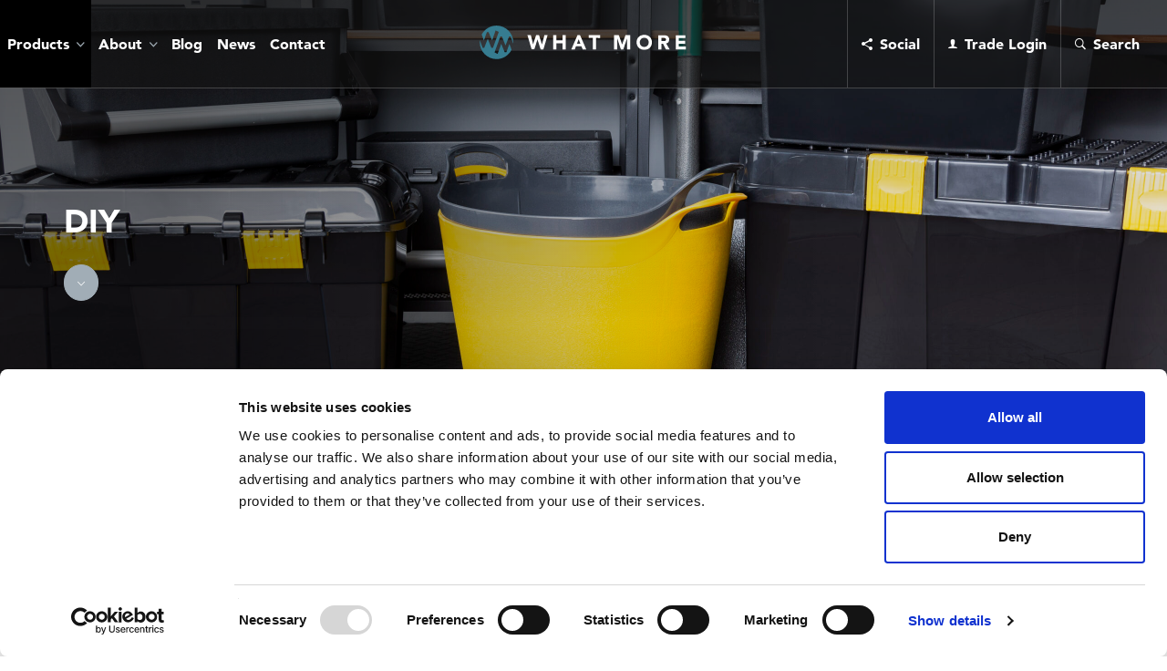

--- FILE ---
content_type: text/html; charset=UTF-8
request_url: https://www.whatmoreuk.com/product-category/storage-solutions/diy/
body_size: 25725
content:
<!DOCTYPE html>
<html lang="en-GB">
<head>
<!-- Google Tag Manager -->
<script>(function(w,d,s,l,i){w[l]=w[l]||[];w[l].push({'gtm.start':
            new Date().getTime(),event:'gtm.js'});var f=d.getElementsByTagName(s)[0],
        j=d.createElement(s),dl=l!='dataLayer'?'&l='+l:'';j.async=true;j.src=
        'https://www.googletagmanager.com/gtm.js?id='+i+dl;f.parentNode.insertBefore(j,f);
    })(window,document,'script','dataLayer','GTM-NCWXHV9');</script>
<!-- End Google Tag Manager -->

<meta charset="UTF-8">
<link rel="apple-touch-icon" sizes="180x180" href="https://www.whatmoreuk.com/favicons/apple-touch-icon.png">
<link rel="icon" type="image/png" href="https://www.whatmoreuk.com/favicons/favicon-32x32.png" sizes="32x32">
<link rel="icon" type="image/png" href="https://www.whatmoreuk.com/favicons/favicon-16x16.png" sizes="16x16">
<link rel="manifest" href="https://www.whatmoreuk.com/favicons/manifest.json">
<link rel="shortcut icon" href="https://www.whatmoreuk.com/favicons/favicon.ico">
<meta name="msapplication-config" content="favicons/browserconfig.xml">
<meta name="theme-color" content="#ffffff">
<meta name="viewport" content="width=device-width, initial-scale=1">
<link rel="profile" href="http://gmpg.org/xfn/11">

<script data-cookieconsent="ignore">
	window.dataLayer = window.dataLayer || [];
	function gtag() {
		dataLayer.push(arguments);
	}
	gtag("consent", "default", {
		ad_user_data: "denied",
		ad_personalization: "denied",
		ad_storage: "denied",
		analytics_storage: "denied",
		functionality_storage: "denied",
		personalization_storage: "denied",
		security_storage: "granted",
		wait_for_update: 500,
	});
	gtag("set", "ads_data_redaction", true);
	</script>
<script type="text/javascript"
		id="Cookiebot"
		src="https://consent.cookiebot.com/uc.js"
		data-implementation="wp"
		data-cbid="65b72424-9777-4422-9326-cad0dedf41a6"
							data-blockingmode="auto"
	></script>
<meta name='robots' content='index, follow, max-image-preview:large, max-snippet:-1, max-video-preview:-1' />
	<style>img:is([sizes="auto" i], [sizes^="auto," i]) { contain-intrinsic-size: 3000px 1500px }</style>
	<meta name="dlm-version" content="5.0.20">
	<!-- This site is optimized with the Yoast SEO plugin v24.2 - https://yoast.com/wordpress/plugins/seo/ -->
	<title>DIY - What More UK</title>
	<link rel="canonical" href="https://www.whatmoreuk.com/product-category/storage-solutions/diy/" />
	<meta property="og:locale" content="en_GB" />
	<meta property="og:type" content="article" />
	<meta property="og:title" content="DIY - What More UK" />
	<meta property="og:url" content="https://www.whatmoreuk.com/product-category/storage-solutions/diy/" />
	<meta property="og:site_name" content="What More UK" />
	<meta name="twitter:card" content="summary_large_image" />
	<meta name="twitter:site" content="@WhamWorld" />
	<script type="application/ld+json" class="yoast-schema-graph">{"@context":"https://schema.org","@graph":[{"@type":"CollectionPage","@id":"https://www.whatmoreuk.com/product-category/storage-solutions/diy/","url":"https://www.whatmoreuk.com/product-category/storage-solutions/diy/","name":"DIY - What More UK","isPartOf":{"@id":"https://www.whatmoreuk.com/#website"},"primaryImageOfPage":{"@id":"https://www.whatmoreuk.com/product-category/storage-solutions/diy/#primaryimage"},"image":{"@id":"https://www.whatmoreuk.com/product-category/storage-solutions/diy/#primaryimage"},"thumbnailUrl":"https://www.whatmoreuk.com/wp-content/uploads/2017/10/10613_001-1.png","breadcrumb":{"@id":"https://www.whatmoreuk.com/product-category/storage-solutions/diy/#breadcrumb"},"inLanguage":"en-GB"},{"@type":"ImageObject","inLanguage":"en-GB","@id":"https://www.whatmoreuk.com/product-category/storage-solutions/diy/#primaryimage","url":"https://www.whatmoreuk.com/wp-content/uploads/2017/10/10613_001-1.png","contentUrl":"https://www.whatmoreuk.com/wp-content/uploads/2017/10/10613_001-1.png","width":2500,"height":2000},{"@type":"BreadcrumbList","@id":"https://www.whatmoreuk.com/product-category/storage-solutions/diy/#breadcrumb","itemListElement":[{"@type":"ListItem","position":1,"name":"Home","item":"https://www.whatmoreuk.com/"},{"@type":"ListItem","position":2,"name":"Storage Solutions","item":"https://www.whatmoreuk.com/product-category/storage-solutions/"},{"@type":"ListItem","position":3,"name":"DIY"}]},{"@type":"WebSite","@id":"https://www.whatmoreuk.com/#website","url":"https://www.whatmoreuk.com/","name":"What More UK","description":"","potentialAction":[{"@type":"SearchAction","target":{"@type":"EntryPoint","urlTemplate":"https://www.whatmoreuk.com/?s={search_term_string}"},"query-input":{"@type":"PropertyValueSpecification","valueRequired":true,"valueName":"search_term_string"}}],"inLanguage":"en-GB"}]}</script>
	<!-- / Yoast SEO plugin. -->


<link rel="alternate" type="application/rss+xml" title="What More UK &raquo; Feed" href="https://www.whatmoreuk.com/feed/" />
<link rel="alternate" type="application/rss+xml" title="What More UK &raquo; Comments Feed" href="https://www.whatmoreuk.com/comments/feed/" />
<link rel="alternate" type="application/rss+xml" title="What More UK &raquo; DIY Category Feed" href="https://www.whatmoreuk.com/product-category/storage-solutions/diy/feed/" />
<script type="text/javascript">
/* <![CDATA[ */
window._wpemojiSettings = {"baseUrl":"https:\/\/s.w.org\/images\/core\/emoji\/16.0.1\/72x72\/","ext":".png","svgUrl":"https:\/\/s.w.org\/images\/core\/emoji\/16.0.1\/svg\/","svgExt":".svg","source":{"concatemoji":"https:\/\/www.whatmoreuk.com\/wp-includes\/js\/wp-emoji-release.min.js?ver=6.8.3"}};
/*! This file is auto-generated */
!function(s,n){var o,i,e;function c(e){try{var t={supportTests:e,timestamp:(new Date).valueOf()};sessionStorage.setItem(o,JSON.stringify(t))}catch(e){}}function p(e,t,n){e.clearRect(0,0,e.canvas.width,e.canvas.height),e.fillText(t,0,0);var t=new Uint32Array(e.getImageData(0,0,e.canvas.width,e.canvas.height).data),a=(e.clearRect(0,0,e.canvas.width,e.canvas.height),e.fillText(n,0,0),new Uint32Array(e.getImageData(0,0,e.canvas.width,e.canvas.height).data));return t.every(function(e,t){return e===a[t]})}function u(e,t){e.clearRect(0,0,e.canvas.width,e.canvas.height),e.fillText(t,0,0);for(var n=e.getImageData(16,16,1,1),a=0;a<n.data.length;a++)if(0!==n.data[a])return!1;return!0}function f(e,t,n,a){switch(t){case"flag":return n(e,"\ud83c\udff3\ufe0f\u200d\u26a7\ufe0f","\ud83c\udff3\ufe0f\u200b\u26a7\ufe0f")?!1:!n(e,"\ud83c\udde8\ud83c\uddf6","\ud83c\udde8\u200b\ud83c\uddf6")&&!n(e,"\ud83c\udff4\udb40\udc67\udb40\udc62\udb40\udc65\udb40\udc6e\udb40\udc67\udb40\udc7f","\ud83c\udff4\u200b\udb40\udc67\u200b\udb40\udc62\u200b\udb40\udc65\u200b\udb40\udc6e\u200b\udb40\udc67\u200b\udb40\udc7f");case"emoji":return!a(e,"\ud83e\udedf")}return!1}function g(e,t,n,a){var r="undefined"!=typeof WorkerGlobalScope&&self instanceof WorkerGlobalScope?new OffscreenCanvas(300,150):s.createElement("canvas"),o=r.getContext("2d",{willReadFrequently:!0}),i=(o.textBaseline="top",o.font="600 32px Arial",{});return e.forEach(function(e){i[e]=t(o,e,n,a)}),i}function t(e){var t=s.createElement("script");t.src=e,t.defer=!0,s.head.appendChild(t)}"undefined"!=typeof Promise&&(o="wpEmojiSettingsSupports",i=["flag","emoji"],n.supports={everything:!0,everythingExceptFlag:!0},e=new Promise(function(e){s.addEventListener("DOMContentLoaded",e,{once:!0})}),new Promise(function(t){var n=function(){try{var e=JSON.parse(sessionStorage.getItem(o));if("object"==typeof e&&"number"==typeof e.timestamp&&(new Date).valueOf()<e.timestamp+604800&&"object"==typeof e.supportTests)return e.supportTests}catch(e){}return null}();if(!n){if("undefined"!=typeof Worker&&"undefined"!=typeof OffscreenCanvas&&"undefined"!=typeof URL&&URL.createObjectURL&&"undefined"!=typeof Blob)try{var e="postMessage("+g.toString()+"("+[JSON.stringify(i),f.toString(),p.toString(),u.toString()].join(",")+"));",a=new Blob([e],{type:"text/javascript"}),r=new Worker(URL.createObjectURL(a),{name:"wpTestEmojiSupports"});return void(r.onmessage=function(e){c(n=e.data),r.terminate(),t(n)})}catch(e){}c(n=g(i,f,p,u))}t(n)}).then(function(e){for(var t in e)n.supports[t]=e[t],n.supports.everything=n.supports.everything&&n.supports[t],"flag"!==t&&(n.supports.everythingExceptFlag=n.supports.everythingExceptFlag&&n.supports[t]);n.supports.everythingExceptFlag=n.supports.everythingExceptFlag&&!n.supports.flag,n.DOMReady=!1,n.readyCallback=function(){n.DOMReady=!0}}).then(function(){return e}).then(function(){var e;n.supports.everything||(n.readyCallback(),(e=n.source||{}).concatemoji?t(e.concatemoji):e.wpemoji&&e.twemoji&&(t(e.twemoji),t(e.wpemoji)))}))}((window,document),window._wpemojiSettings);
/* ]]> */
</script>
<style id='wp-emoji-styles-inline-css' type='text/css'>

	img.wp-smiley, img.emoji {
		display: inline !important;
		border: none !important;
		box-shadow: none !important;
		height: 1em !important;
		width: 1em !important;
		margin: 0 0.07em !important;
		vertical-align: -0.1em !important;
		background: none !important;
		padding: 0 !important;
	}
</style>
<link rel='stylesheet' id='wp-block-library-css' href='https://www.whatmoreuk.com/wp-includes/css/dist/block-library/style.min.css?ver=6.8.3' type='text/css' media='all' />
<style id='classic-theme-styles-inline-css' type='text/css'>
/*! This file is auto-generated */
.wp-block-button__link{color:#fff;background-color:#32373c;border-radius:9999px;box-shadow:none;text-decoration:none;padding:calc(.667em + 2px) calc(1.333em + 2px);font-size:1.125em}.wp-block-file__button{background:#32373c;color:#fff;text-decoration:none}
</style>
<style id='global-styles-inline-css' type='text/css'>
:root{--wp--preset--aspect-ratio--square: 1;--wp--preset--aspect-ratio--4-3: 4/3;--wp--preset--aspect-ratio--3-4: 3/4;--wp--preset--aspect-ratio--3-2: 3/2;--wp--preset--aspect-ratio--2-3: 2/3;--wp--preset--aspect-ratio--16-9: 16/9;--wp--preset--aspect-ratio--9-16: 9/16;--wp--preset--color--black: #000000;--wp--preset--color--cyan-bluish-gray: #abb8c3;--wp--preset--color--white: #ffffff;--wp--preset--color--pale-pink: #f78da7;--wp--preset--color--vivid-red: #cf2e2e;--wp--preset--color--luminous-vivid-orange: #ff6900;--wp--preset--color--luminous-vivid-amber: #fcb900;--wp--preset--color--light-green-cyan: #7bdcb5;--wp--preset--color--vivid-green-cyan: #00d084;--wp--preset--color--pale-cyan-blue: #8ed1fc;--wp--preset--color--vivid-cyan-blue: #0693e3;--wp--preset--color--vivid-purple: #9b51e0;--wp--preset--gradient--vivid-cyan-blue-to-vivid-purple: linear-gradient(135deg,rgba(6,147,227,1) 0%,rgb(155,81,224) 100%);--wp--preset--gradient--light-green-cyan-to-vivid-green-cyan: linear-gradient(135deg,rgb(122,220,180) 0%,rgb(0,208,130) 100%);--wp--preset--gradient--luminous-vivid-amber-to-luminous-vivid-orange: linear-gradient(135deg,rgba(252,185,0,1) 0%,rgba(255,105,0,1) 100%);--wp--preset--gradient--luminous-vivid-orange-to-vivid-red: linear-gradient(135deg,rgba(255,105,0,1) 0%,rgb(207,46,46) 100%);--wp--preset--gradient--very-light-gray-to-cyan-bluish-gray: linear-gradient(135deg,rgb(238,238,238) 0%,rgb(169,184,195) 100%);--wp--preset--gradient--cool-to-warm-spectrum: linear-gradient(135deg,rgb(74,234,220) 0%,rgb(151,120,209) 20%,rgb(207,42,186) 40%,rgb(238,44,130) 60%,rgb(251,105,98) 80%,rgb(254,248,76) 100%);--wp--preset--gradient--blush-light-purple: linear-gradient(135deg,rgb(255,206,236) 0%,rgb(152,150,240) 100%);--wp--preset--gradient--blush-bordeaux: linear-gradient(135deg,rgb(254,205,165) 0%,rgb(254,45,45) 50%,rgb(107,0,62) 100%);--wp--preset--gradient--luminous-dusk: linear-gradient(135deg,rgb(255,203,112) 0%,rgb(199,81,192) 50%,rgb(65,88,208) 100%);--wp--preset--gradient--pale-ocean: linear-gradient(135deg,rgb(255,245,203) 0%,rgb(182,227,212) 50%,rgb(51,167,181) 100%);--wp--preset--gradient--electric-grass: linear-gradient(135deg,rgb(202,248,128) 0%,rgb(113,206,126) 100%);--wp--preset--gradient--midnight: linear-gradient(135deg,rgb(2,3,129) 0%,rgb(40,116,252) 100%);--wp--preset--font-size--small: 13px;--wp--preset--font-size--medium: 20px;--wp--preset--font-size--large: 36px;--wp--preset--font-size--x-large: 42px;--wp--preset--font-family--inter: "Inter", sans-serif;--wp--preset--font-family--cardo: Cardo;--wp--preset--spacing--20: 0.44rem;--wp--preset--spacing--30: 0.67rem;--wp--preset--spacing--40: 1rem;--wp--preset--spacing--50: 1.5rem;--wp--preset--spacing--60: 2.25rem;--wp--preset--spacing--70: 3.38rem;--wp--preset--spacing--80: 5.06rem;--wp--preset--shadow--natural: 6px 6px 9px rgba(0, 0, 0, 0.2);--wp--preset--shadow--deep: 12px 12px 50px rgba(0, 0, 0, 0.4);--wp--preset--shadow--sharp: 6px 6px 0px rgba(0, 0, 0, 0.2);--wp--preset--shadow--outlined: 6px 6px 0px -3px rgba(255, 255, 255, 1), 6px 6px rgba(0, 0, 0, 1);--wp--preset--shadow--crisp: 6px 6px 0px rgba(0, 0, 0, 1);}:where(.is-layout-flex){gap: 0.5em;}:where(.is-layout-grid){gap: 0.5em;}body .is-layout-flex{display: flex;}.is-layout-flex{flex-wrap: wrap;align-items: center;}.is-layout-flex > :is(*, div){margin: 0;}body .is-layout-grid{display: grid;}.is-layout-grid > :is(*, div){margin: 0;}:where(.wp-block-columns.is-layout-flex){gap: 2em;}:where(.wp-block-columns.is-layout-grid){gap: 2em;}:where(.wp-block-post-template.is-layout-flex){gap: 1.25em;}:where(.wp-block-post-template.is-layout-grid){gap: 1.25em;}.has-black-color{color: var(--wp--preset--color--black) !important;}.has-cyan-bluish-gray-color{color: var(--wp--preset--color--cyan-bluish-gray) !important;}.has-white-color{color: var(--wp--preset--color--white) !important;}.has-pale-pink-color{color: var(--wp--preset--color--pale-pink) !important;}.has-vivid-red-color{color: var(--wp--preset--color--vivid-red) !important;}.has-luminous-vivid-orange-color{color: var(--wp--preset--color--luminous-vivid-orange) !important;}.has-luminous-vivid-amber-color{color: var(--wp--preset--color--luminous-vivid-amber) !important;}.has-light-green-cyan-color{color: var(--wp--preset--color--light-green-cyan) !important;}.has-vivid-green-cyan-color{color: var(--wp--preset--color--vivid-green-cyan) !important;}.has-pale-cyan-blue-color{color: var(--wp--preset--color--pale-cyan-blue) !important;}.has-vivid-cyan-blue-color{color: var(--wp--preset--color--vivid-cyan-blue) !important;}.has-vivid-purple-color{color: var(--wp--preset--color--vivid-purple) !important;}.has-black-background-color{background-color: var(--wp--preset--color--black) !important;}.has-cyan-bluish-gray-background-color{background-color: var(--wp--preset--color--cyan-bluish-gray) !important;}.has-white-background-color{background-color: var(--wp--preset--color--white) !important;}.has-pale-pink-background-color{background-color: var(--wp--preset--color--pale-pink) !important;}.has-vivid-red-background-color{background-color: var(--wp--preset--color--vivid-red) !important;}.has-luminous-vivid-orange-background-color{background-color: var(--wp--preset--color--luminous-vivid-orange) !important;}.has-luminous-vivid-amber-background-color{background-color: var(--wp--preset--color--luminous-vivid-amber) !important;}.has-light-green-cyan-background-color{background-color: var(--wp--preset--color--light-green-cyan) !important;}.has-vivid-green-cyan-background-color{background-color: var(--wp--preset--color--vivid-green-cyan) !important;}.has-pale-cyan-blue-background-color{background-color: var(--wp--preset--color--pale-cyan-blue) !important;}.has-vivid-cyan-blue-background-color{background-color: var(--wp--preset--color--vivid-cyan-blue) !important;}.has-vivid-purple-background-color{background-color: var(--wp--preset--color--vivid-purple) !important;}.has-black-border-color{border-color: var(--wp--preset--color--black) !important;}.has-cyan-bluish-gray-border-color{border-color: var(--wp--preset--color--cyan-bluish-gray) !important;}.has-white-border-color{border-color: var(--wp--preset--color--white) !important;}.has-pale-pink-border-color{border-color: var(--wp--preset--color--pale-pink) !important;}.has-vivid-red-border-color{border-color: var(--wp--preset--color--vivid-red) !important;}.has-luminous-vivid-orange-border-color{border-color: var(--wp--preset--color--luminous-vivid-orange) !important;}.has-luminous-vivid-amber-border-color{border-color: var(--wp--preset--color--luminous-vivid-amber) !important;}.has-light-green-cyan-border-color{border-color: var(--wp--preset--color--light-green-cyan) !important;}.has-vivid-green-cyan-border-color{border-color: var(--wp--preset--color--vivid-green-cyan) !important;}.has-pale-cyan-blue-border-color{border-color: var(--wp--preset--color--pale-cyan-blue) !important;}.has-vivid-cyan-blue-border-color{border-color: var(--wp--preset--color--vivid-cyan-blue) !important;}.has-vivid-purple-border-color{border-color: var(--wp--preset--color--vivid-purple) !important;}.has-vivid-cyan-blue-to-vivid-purple-gradient-background{background: var(--wp--preset--gradient--vivid-cyan-blue-to-vivid-purple) !important;}.has-light-green-cyan-to-vivid-green-cyan-gradient-background{background: var(--wp--preset--gradient--light-green-cyan-to-vivid-green-cyan) !important;}.has-luminous-vivid-amber-to-luminous-vivid-orange-gradient-background{background: var(--wp--preset--gradient--luminous-vivid-amber-to-luminous-vivid-orange) !important;}.has-luminous-vivid-orange-to-vivid-red-gradient-background{background: var(--wp--preset--gradient--luminous-vivid-orange-to-vivid-red) !important;}.has-very-light-gray-to-cyan-bluish-gray-gradient-background{background: var(--wp--preset--gradient--very-light-gray-to-cyan-bluish-gray) !important;}.has-cool-to-warm-spectrum-gradient-background{background: var(--wp--preset--gradient--cool-to-warm-spectrum) !important;}.has-blush-light-purple-gradient-background{background: var(--wp--preset--gradient--blush-light-purple) !important;}.has-blush-bordeaux-gradient-background{background: var(--wp--preset--gradient--blush-bordeaux) !important;}.has-luminous-dusk-gradient-background{background: var(--wp--preset--gradient--luminous-dusk) !important;}.has-pale-ocean-gradient-background{background: var(--wp--preset--gradient--pale-ocean) !important;}.has-electric-grass-gradient-background{background: var(--wp--preset--gradient--electric-grass) !important;}.has-midnight-gradient-background{background: var(--wp--preset--gradient--midnight) !important;}.has-small-font-size{font-size: var(--wp--preset--font-size--small) !important;}.has-medium-font-size{font-size: var(--wp--preset--font-size--medium) !important;}.has-large-font-size{font-size: var(--wp--preset--font-size--large) !important;}.has-x-large-font-size{font-size: var(--wp--preset--font-size--x-large) !important;}
:where(.wp-block-post-template.is-layout-flex){gap: 1.25em;}:where(.wp-block-post-template.is-layout-grid){gap: 1.25em;}
:where(.wp-block-columns.is-layout-flex){gap: 2em;}:where(.wp-block-columns.is-layout-grid){gap: 2em;}
:root :where(.wp-block-pullquote){font-size: 1.5em;line-height: 1.6;}
</style>
<link rel='stylesheet' id='woocommerce-layout-css' href='https://www.whatmoreuk.com/wp-content/plugins/woocommerce/assets/css/woocommerce-layout.css?ver=9.5.3' type='text/css' media='all' />
<link rel='stylesheet' id='woocommerce-smallscreen-css' href='https://www.whatmoreuk.com/wp-content/plugins/woocommerce/assets/css/woocommerce-smallscreen.css?ver=9.5.3' type='text/css' media='only screen and (max-width: 768px)' />
<link rel='stylesheet' id='woocommerce-general-css' href='https://www.whatmoreuk.com/wp-content/plugins/woocommerce/assets/css/woocommerce.css?ver=9.5.3' type='text/css' media='all' />
<style id='woocommerce-inline-inline-css' type='text/css'>
.woocommerce form .form-row .required { visibility: visible; }
</style>
<link rel='stylesheet' id='search-filter-plugin-styles-css' href='https://www.whatmoreuk.com/wp-content/plugins/search-filter-pro/public/assets/css/search-filter.min.css?ver=2.5.17' type='text/css' media='all' />
<link rel='stylesheet' id='yith_wcbm_badge_style-css' href='https://www.whatmoreuk.com/wp-content/plugins/yith-woocommerce-badge-management-premium/assets/css/frontend.css?ver=2.21.0' type='text/css' media='all' />
<style id='yith_wcbm_badge_style-inline-css' type='text/css'>
.yith-wcbm-badge.yith-wcbm-badge-image.yith-wcbm-badge-193514 {
				top: -1px; right: -5px; bottom: auto; left: auto;
				opacity: 100%;
				
				margin: 0px 0px 0px 0px;
				padding: 0px 1px 2px 3px;
				 width:auto
			}.yith-wcbm-badge.yith-wcbm-badge-image.yith-wcbm-badge-193514 {
				top: -1px; right: -5px; bottom: auto; left: auto;
				opacity: 100%;
				
				margin: 0px 0px 0px 0px;
				padding: 0px 1px 2px 3px;
				 width:auto
			}.yith-wcbm-badge.yith-wcbm-badge-image.yith-wcbm-badge-200251 {
				top: 1px; right: 85px; bottom: auto; left: auto;
				opacity: 100%;
				
				margin: 0px 0px 0px 0px;
				padding: 0px 1px 2px 3px;
				 width:auto
			}.yith-wcbm-badge.yith-wcbm-badge-image.yith-wcbm-badge-200251 {
				top: 1px; right: 85px; bottom: auto; left: auto;
				opacity: 100%;
				
				margin: 0px 0px 0px 0px;
				padding: 0px 1px 2px 3px;
				 width:auto
			}.yith-wcbm-badge.yith-wcbm-badge-image.yith-wcbm-badge-37561 {
				top: 1px; right: 0px; bottom: auto; left: auto;
				opacity: 100%;
				
				margin: 0px 0px 0px 0px;
				padding: 0px 1px 2px 3px;
				 width:auto
			}.yith-wcbm-badge.yith-wcbm-badge-image.yith-wcbm-badge-37561 {
				top: 1px; right: 0px; bottom: auto; left: auto;
				opacity: 100%;
				
				margin: 0px 0px 0px 0px;
				padding: 0px 1px 2px 3px;
				 width:auto
			}.yith-wcbm-badge.yith-wcbm-badge-image.yith-wcbm-badge-55197 {
				top: 0px; right: 0px; bottom: auto; left: auto;
				opacity: 100%;
				
				margin: 0px 0px 0px 0px;
				padding: 0px 1px 2px 3px;
				 width:auto
			}.yith-wcbm-badge.yith-wcbm-badge-image.yith-wcbm-badge-55197 {
				top: 0px; right: 0px; bottom: auto; left: auto;
				opacity: 100%;
				
				margin: 0px 0px 0px 0px;
				padding: 0px 1px 2px 3px;
				 width:auto
			}.yith-wcbm-badge.yith-wcbm-badge-text.yith-wcbm-badge-23181 {
				top: 2px; right: 1px; bottom: auto; left: auto;
				opacity: 100%;
				
				margin: 0px 0px 0px 0px;
				padding: 0px 1px 2px 3px;
				background-color:#ffffff; border-radius: 25px 25px 25px 25px; width:50px; height:50px;
			}.yith-wcbm-badge.yith-wcbm-badge-text.yith-wcbm-badge-23181 {
				top: 2px; right: 1px; bottom: auto; left: auto;
				opacity: 100%;
				
				margin: 0px 0px 0px 0px;
				padding: 0px 1px 2px 3px;
				background-color:#ffffff; border-radius: 25px 25px 25px 25px; width:50px; height:50px;
			}.yith-wcbm-badge.yith-wcbm-badge-image.yith-wcbm-badge-35493 {
				top: 13px; right: 13px; bottom: auto; left: auto;
				opacity: 100%;
				
				margin: 0px 0px 0px 0px;
				padding: 0px 1px 2px 3px;
				 width:auto
			}.yith-wcbm-badge.yith-wcbm-badge-image.yith-wcbm-badge-35493 {
				top: 13px; right: 13px; bottom: auto; left: auto;
				opacity: 100%;
				
				margin: 0px 0px 0px 0px;
				padding: 0px 1px 2px 3px;
				 width:auto
			}.yith-wcbm-badge.yith-wcbm-badge-image.yith-wcbm-badge-49551 {
				top: 0px; right: 0px; bottom: auto; left: auto;
				opacity: 100%;
				
				margin: 0px 0px 0px 0px;
				padding: 0px 1px 2px 3px;
				 width:auto
			}.yith-wcbm-badge.yith-wcbm-badge-image.yith-wcbm-badge-49551 {
				top: 0px; right: 0px; bottom: auto; left: auto;
				opacity: 100%;
				
				margin: 0px 0px 0px 0px;
				padding: 0px 1px 2px 3px;
				 width:auto
			}
</style>
<link rel='stylesheet' id='yith-gfont-open-sans-css' href='https://www.whatmoreuk.com/wp-content/plugins/yith-woocommerce-badge-management-premium/assets/fonts/open-sans/style.css?ver=2.21.0' type='text/css' media='all' />
<link rel='stylesheet' id='whatmore-style-css' href='https://www.whatmoreuk.com/wp-content/themes/whatmore/style.css?ver=6.8.3' type='text/css' media='all' />
<link rel='stylesheet' id='slick-carousel-css' href='https://www.whatmoreuk.com/wp-content/plugins/woothumbs-premium/assets/frontend/css/lib/slick/slick.css?ver=1752699398' type='text/css' media='all' />
<link rel='stylesheet' id='iconic-woothumbs-css-css' href='https://www.whatmoreuk.com/wp-content/plugins/woothumbs-premium/assets/frontend/css/main.min.css?ver=1752699398' type='text/css' media='all' />
<script type="text/javascript" src="https://www.whatmoreuk.com/wp-includes/js/jquery/jquery.min.js?ver=3.7.1" id="jquery-core-js"></script>
<script type="text/javascript" src="https://www.whatmoreuk.com/wp-includes/js/jquery/jquery-migrate.min.js?ver=3.4.1" id="jquery-migrate-js"></script>
<script type="text/javascript" src="https://www.whatmoreuk.com/wp-content/plugins/woocommerce/assets/js/jquery-blockui/jquery.blockUI.min.js?ver=2.7.0-wc.9.5.3" id="jquery-blockui-js" data-wp-strategy="defer"></script>
<script type="text/javascript" id="wc-add-to-cart-js-extra">
/* <![CDATA[ */
var wc_add_to_cart_params = {"ajax_url":"\/wp-admin\/admin-ajax.php","wc_ajax_url":"\/?wc-ajax=%%endpoint%%","i18n_view_cart":"View basket","cart_url":"https:\/\/www.whatmoreuk.com\/cart\/","is_cart":"","cart_redirect_after_add":"no"};
/* ]]> */
</script>
<script type="text/javascript" src="https://www.whatmoreuk.com/wp-content/plugins/woocommerce/assets/js/frontend/add-to-cart.min.js?ver=9.5.3" id="wc-add-to-cart-js" data-wp-strategy="defer"></script>
<script type="text/javascript" src="https://www.whatmoreuk.com/wp-content/plugins/woocommerce/assets/js/js-cookie/js.cookie.min.js?ver=2.1.4-wc.9.5.3" id="js-cookie-js" defer="defer" data-wp-strategy="defer"></script>
<script type="text/javascript" id="woocommerce-js-extra">
/* <![CDATA[ */
var woocommerce_params = {"ajax_url":"\/wp-admin\/admin-ajax.php","wc_ajax_url":"\/?wc-ajax=%%endpoint%%"};
/* ]]> */
</script>
<script type="text/javascript" src="https://www.whatmoreuk.com/wp-content/plugins/woocommerce/assets/js/frontend/woocommerce.min.js?ver=9.5.3" id="woocommerce-js" defer="defer" data-wp-strategy="defer"></script>
<script type="text/javascript" src="https://www.whatmoreuk.com/wp-content/plugins/js_composer/assets/js/vendors/woocommerce-add-to-cart.js?ver=7.9" id="vc_woocommerce-add-to-cart-js-js"></script>
<script type="text/javascript" id="search-filter-plugin-build-js-extra">
/* <![CDATA[ */
var SF_LDATA = {"ajax_url":"https:\/\/www.whatmoreuk.com\/wp-admin\/admin-ajax.php","home_url":"https:\/\/www.whatmoreuk.com\/","extensions":[]};
/* ]]> */
</script>
<script type="text/javascript" src="https://www.whatmoreuk.com/wp-content/plugins/search-filter-pro/public/assets/js/search-filter-build.min.js?ver=2.5.17" id="search-filter-plugin-build-js"></script>
<script type="text/javascript" src="https://www.whatmoreuk.com/wp-content/plugins/search-filter-pro/public/assets/js/chosen.jquery.min.js?ver=2.5.17" id="search-filter-plugin-chosen-js"></script>
<script type="text/javascript" id="wc-cart-fragments-js-extra">
/* <![CDATA[ */
var wc_cart_fragments_params = {"ajax_url":"\/wp-admin\/admin-ajax.php","wc_ajax_url":"\/?wc-ajax=%%endpoint%%","cart_hash_key":"wc_cart_hash_6f1ffd32f4866ffbc61d9fe77ebb5258","fragment_name":"wc_fragments_6f1ffd32f4866ffbc61d9fe77ebb5258","request_timeout":"5000"};
/* ]]> */
</script>
<script type="text/javascript" src="https://www.whatmoreuk.com/wp-content/plugins/woocommerce/assets/js/frontend/cart-fragments.min.js?ver=9.5.3" id="wc-cart-fragments-js" defer="defer" data-wp-strategy="defer"></script>
<script></script><link rel="https://api.w.org/" href="https://www.whatmoreuk.com/wp-json/" /><link rel="alternate" title="JSON" type="application/json" href="https://www.whatmoreuk.com/wp-json/wp/v2/product_cat/910" /><link rel="EditURI" type="application/rsd+xml" title="RSD" href="https://www.whatmoreuk.com/xmlrpc.php?rsd" />
<meta name="generator" content="WordPress 6.8.3" />
<meta name="generator" content="WooCommerce 9.5.3" />
		<script type="text/javascript">
				(function(c,l,a,r,i,t,y){
					c[a]=c[a]||function(){(c[a].q=c[a].q||[]).push(arguments)};t=l.createElement(r);t.async=1;
					t.src="https://www.clarity.ms/tag/"+i+"?ref=wordpress";y=l.getElementsByTagName(r)[0];y.parentNode.insertBefore(t,y);
				})(window, document, "clarity", "script", "omjcmq15we");
		</script>
			<noscript><style>.woocommerce-product-gallery{ opacity: 1 !important; }</style></noscript>
	<meta name="generator" content="Powered by WPBakery Page Builder - drag and drop page builder for WordPress."/>
<meta name="generator" content="Powered by Slider Revolution 6.6.18 - responsive, Mobile-Friendly Slider Plugin for WordPress with comfortable drag and drop interface." />
<style>
/* Default Styles */
.iconic-woothumbs-all-images-wrap {
	float: none;
	width: 100%;
}

/* Icon Styles */
.iconic-woothumbs-icon {
	color: #ffffff;
}

/* Bullet Styles */
.iconic-woothumbs-all-images-wrap .slick-dots button,
.iconic-woothumbs-zoom-bullets .slick-dots button {
	border-color: #ffffff !important;
}

.iconic-woothumbs-all-images-wrap .slick-dots .slick-active button,
.iconic-woothumbs-zoom-bullets .slick-dots .slick-active button {
	background-color: #ffffff !important;
}

/* Thumbnails */
	.iconic-woothumbs-all-images-wrap--thumbnails-left .iconic-woothumbs-thumbnails-wrap,
	.iconic-woothumbs-all-images-wrap--thumbnails-right .iconic-woothumbs-thumbnails-wrap {
		width: 20%;
	}

	.iconic-woothumbs-all-images-wrap--thumbnails-left .iconic-woothumbs-images-wrap,
	.iconic-woothumbs-all-images-wrap--thumbnails-right .iconic-woothumbs-images-wrap {
		width: 80%;
	}
	
.iconic-woothumbs-thumbnails__image-wrapper:after {
	border-color: #ffffff;
}

.iconic-woothumbs-thumbnails__control {
	color: #ffffff;
}

.iconic-woothumbs-thumbnails__control path {
	stroke: #ffffff;
}

.iconic-woothumbs-all-images-wrap--thumbnails-left .iconic-woothumbs-thumbnails__control {
	right: 20px;
}

.iconic-woothumbs-all-images-wrap--thumbnails-right .iconic-woothumbs-thumbnails__control {
	left: 20px;
}


/* Stacked Thumbnails - Left & Right */
.iconic-woothumbs-all-images-wrap--thumbnails-left .iconic-woothumbs-thumbnails-wrap--stacked,
.iconic-woothumbs-all-images-wrap--thumbnails-right .iconic-woothumbs-thumbnails-wrap--stacked {
	margin: 0;
}

.iconic-woothumbs-thumbnails-wrap--stacked .iconic-woothumbs-thumbnails__slide {
	width: 25%;
}

/* Stacked Thumbnails - Left */
.iconic-woothumbs-all-images-wrap--thumbnails-left .iconic-woothumbs-thumbnails-wrap--stacked .iconic-woothumbs-thumbnails__slide {
	padding: 0 20px 20px 0;
}

/* Stacked Thumbnails - Right */
.iconic-woothumbs-all-images-wrap--thumbnails-right .iconic-woothumbs-thumbnails-wrap--stacked .iconic-woothumbs-thumbnails__slide {
	padding: 0 0 20px 20px;
}

/* Stacked Thumbnails - Above & Below */

.iconic-woothumbs-all-images-wrap--thumbnails-above .iconic-woothumbs-thumbnails-wrap--stacked,
.iconic-woothumbs-all-images-wrap--thumbnails-below .iconic-woothumbs-thumbnails-wrap--stacked {
	margin: 0 -10px 0 -10px;
}

/* Stacked Thumbnails - Above */
.iconic-woothumbs-all-images-wrap--thumbnails-above .iconic-woothumbs-thumbnails-wrap--stacked .iconic-woothumbs-thumbnails__slide {
	padding: 0 10px 20px 10px;
}

/* Stacked Thumbnails - Below */
.iconic-woothumbs-all-images-wrap--thumbnails-below .iconic-woothumbs-thumbnails-wrap--stacked .iconic-woothumbs-thumbnails__slide {
	padding: 20px 10px 0 10px;
}

/* Sliding Thumbnails - Left & Right, Above & Below */
.iconic-woothumbs-all-images-wrap--thumbnails-left .iconic-woothumbs-thumbnails-wrap--sliding,
.iconic-woothumbs-all-images-wrap--thumbnails-right .iconic-woothumbs-thumbnails-wrap--sliding {
	margin: 0;
}

/* Sliding Thumbnails - Left & Right */
.iconic-woothumbs-all-images-wrap--thumbnails-left .iconic-woothumbs-thumbnails-wrap--sliding .slick-list,
.iconic-woothumbs-all-images-wrap--thumbnails-right .iconic-woothumbs-thumbnails-wrap--sliding .slick-list {
	margin-bottom: -20px;
}

.iconic-woothumbs-all-images-wrap--thumbnails-left .iconic-woothumbs-thumbnails-wrap--sliding .slick-slide,
.iconic-woothumbs-all-images-wrap--thumbnails-right .iconic-woothumbs-thumbnails-wrap--sliding .slick-slide {
	margin-bottom: 20px;
}

/* Sliding Thumbnails - Left */
.iconic-woothumbs-all-images-wrap--thumbnails-left .iconic-woothumbs-thumbnails-wrap--sliding {
	padding-right: 20px;
}

/* Sliding Thumbnails - Right */
.iconic-woothumbs-all-images-wrap--thumbnails-right .iconic-woothumbs-thumbnails-wrap--sliding {
	padding-left: 20px;
}

/* Sliding Thumbnails - Above & Below */
.iconic-woothumbs-thumbnails-wrap--horizontal.iconic-woothumbs-thumbnails-wrap--sliding .iconic-woothumbs-thumbnails__slide {
	width: 25%;
}

.iconic-woothumbs-all-images-wrap--thumbnails-above .iconic-woothumbs-thumbnails-wrap--sliding .slick-list,
.iconic-woothumbs-all-images-wrap--thumbnails-below .iconic-woothumbs-thumbnails-wrap--sliding .slick-list {
	margin-right: -20px;
}

.iconic-woothumbs-all-images-wrap--thumbnails-above .iconic-woothumbs-thumbnails-wrap--sliding .slick-slide,
.iconic-woothumbs-all-images-wrap--thumbnails-below .iconic-woothumbs-thumbnails-wrap--sliding .slick-slide {
	margin-right: 20px;
}

/* Sliding Thumbnails - Above */
.iconic-woothumbs-all-images-wrap--thumbnails-above .iconic-woothumbs-thumbnails-wrap--sliding {
	margin-bottom: 20px;
}

/* Sliding Thumbnails - Below */
.iconic-woothumbs-all-images-wrap--thumbnails-below .iconic-woothumbs-thumbnails-wrap--sliding {
	margin-top: 20px;
}

/* Zoom Styles */

.zm-handlerarea {
	background: #ffffff;
	-ms-filter: "progid:DXImageTransform.Microsoft.Alpha(Opacity=80)" !important;
	filter: alpha(opacity=80) !important;
	-moz-opacity: 0.8 !important;
	-khtml-opacity: 0.8 !important;
	opacity: 0.8 !important;
}

/* Layout Styles */

/* Media Queries */

	@media screen and (max-width: 768px) {

		.iconic-woothumbs-all-images-wrap {
			float: none;
			width: 100%;
		}

		.iconic-woothumbs-hover-icons .iconic-woothumbs-icon {
			opacity: 1;
		}

			.iconic-woothumbs-all-images-wrap--thumbnails-above .iconic-woothumbs-images-wrap,
		.iconic-woothumbs-all-images-wrap--thumbnails-left .iconic-woothumbs-images-wrap,
		.iconic-woothumbs-all-images-wrap--thumbnails-right .iconic-woothumbs-images-wrap {
			width: 100%;
		}

		.iconic-woothumbs-all-images-wrap--thumbnails-left .iconic-woothumbs-thumbnails-wrap,
		.iconic-woothumbs-all-images-wrap--thumbnails-right .iconic-woothumbs-thumbnails-wrap {
			width: 100%;
		}
		
	.iconic-woothumbs-thumbnails-wrap--horizontal .iconic-woothumbs-thumbnails__slide {
		width: 33.333333333333%;
	}

		}
		.plyr {
		--plyr-control-icon-size: 18px;
		--plyr-color-main: #111111;
		--plyr-svg-fill: #ffffff;
		/* General */
		--plyr-menu-border-shadow-color: #111111;
		--plyr-range-thumb-background: #ffffff;
		--plyr-badge-text-color: #ffffff;
		--plyr-captions-text-color: #ffffff;
		--plyr-font-smoothing: true;
		/* Video */
		--plyr-video-background: #111111;
		--plyr-video-control-color: #ffffff;
		--plyr-video-control-color-hover: #ffffff;
		/* Audio */
		--plyr-audio-control-color-hover: #ffffff;
		--plyr-audio-control-background-hover: #11111180;
	}

	/* Background property with foreground colour setting and opacity */
	.plyr__control.plyr__control--overlaid[data-plyr="play"] {
		/* Final two characters add 50% opacity */
		background: #11111180 !important;
		color: #ffffff !important;
	}

	/* Background property with foreground colour setting */
	.plyr__control.plyr__control--overlaid[data-plyr="play"]:hover {
		background: #ffffff !important;
	}

	/* Color property with foreground colour setting */
	.plyr__progress [data-plyr="seek"],
	.plyr__volume [data-plyr="volume"] {
		color: #ffffff !important;
	}

	/* SVG stroke + fill properties with background colour setting */
	.plyr__control.plyr__control--overlaid[data-plyr="play"]:hover svg {
		stroke: #111111 !important;
		fill: #111111 !important;
	}

	/* SVG stroke property with foreground colour setting */
	.plyr__control[data-plyr="play"],
	.plyr__control[data-plyr="fullscreen"],
	.iconic-woothumbs-fullscreen svg path:not(:last-child),
	.iconic-woothumbs-images__arrow svg path,
	.iconic-woothumbs-zoom-prev svg path,
	.iconic-woothumbs-zoom-next svg path,
	.iconic-woothumbs-wishlist-buttons__add svg path {
		stroke: #ffffff !important;
	}

	/* SVG fill property with foreground colour setting */
	.plyr__control[data-plyr="play"],
	.plyr__control[data-plyr="settings"],
	.iconic-woothumbs-thumbnails__play-overlay svg path,
	.iconic-woothumbs-fullscreen svg path:last-child,
	.iconic-woothumbs-play svg path,
	.iconic-woothumbs-wishlist-buttons__browse svg path,
	.iconic-woothumbs-images__slide .iconic-woothumbs-loading-overlay--inner svg path,
	.pswp_item .iconic-woothumbs-loading-overlay--inner svg path {
		fill: #ffffff !important;
	}

	/* Background color property with background colour setting */
	.iconic-woothumbs-thumbnails__control:hover,
	.iconic-woothumbs-images__slide .iconic-woothumbs-loading-overlay:has(.iconic-woothumbs-responsive-media),
	.iconic-woothumbs-images__slide .iconic-woothumbs-loading-overlay--inner,
	.pswp_item .iconic-woothumbs-loading-overlay--inner {
		background-color: #111111 !important;
	}

	/* Background color property with background colour setting and opacity */
	.iconic-woothumbs-thumbnails__play-overlay,
	.iconic-woothumbs-thumbnails__control {
		/* Final two characters add 50% opacity */
		background-color: #11111180 !important;
	}

	/* Background color property with foreground colour setting */
	.iconic-woothumbs-all-images-wrap .slick-dots li button,
	.iconic-woothumbs-zoom-bullets .slick-dots li button,
	.iconic-woothumbs-zoom-bullets .slick-dots li.slick-active button,
	.plyr__menu__container .plyr__control[role="menuitemradio"]:hover::before {
		background-color: #ffffff !important;
	}

	/* Misc */
	.iconic-woothumbs-thumbnails__image-wrapper:after {
		border: 2px solid #111111;
	}

	.iconic-woothumbs-thumbnails__image-wrapper:before {
		border: 2px solid #ffffff;
	}
	</style>
<style class='wp-fonts-local' type='text/css'>
@font-face{font-family:Inter;font-style:normal;font-weight:300 900;font-display:fallback;src:url('https://www.whatmoreuk.com/wp-content/plugins/woocommerce/assets/fonts/Inter-VariableFont_slnt,wght.woff2') format('woff2');font-stretch:normal;}
@font-face{font-family:Cardo;font-style:normal;font-weight:400;font-display:fallback;src:url('https://www.whatmoreuk.com/wp-content/plugins/woocommerce/assets/fonts/cardo_normal_400.woff2') format('woff2');}
</style>
<link rel="icon" href="https://www.whatmoreuk.com/wp-content/uploads/2025/01/cropped-WM-roundal-128-x-128-teal-on-white-32x32.png" sizes="32x32" />
<link rel="icon" href="https://www.whatmoreuk.com/wp-content/uploads/2025/01/cropped-WM-roundal-128-x-128-teal-on-white-192x192.png" sizes="192x192" />
<link rel="apple-touch-icon" href="https://www.whatmoreuk.com/wp-content/uploads/2025/01/cropped-WM-roundal-128-x-128-teal-on-white-180x180.png" />
<meta name="msapplication-TileImage" content="https://www.whatmoreuk.com/wp-content/uploads/2025/01/cropped-WM-roundal-128-x-128-teal-on-white-270x270.png" />
<script>function setREVStartSize(e){
			//window.requestAnimationFrame(function() {
				window.RSIW = window.RSIW===undefined ? window.innerWidth : window.RSIW;
				window.RSIH = window.RSIH===undefined ? window.innerHeight : window.RSIH;
				try {
					var pw = document.getElementById(e.c).parentNode.offsetWidth,
						newh;
					pw = pw===0 || isNaN(pw) || (e.l=="fullwidth" || e.layout=="fullwidth") ? window.RSIW : pw;
					e.tabw = e.tabw===undefined ? 0 : parseInt(e.tabw);
					e.thumbw = e.thumbw===undefined ? 0 : parseInt(e.thumbw);
					e.tabh = e.tabh===undefined ? 0 : parseInt(e.tabh);
					e.thumbh = e.thumbh===undefined ? 0 : parseInt(e.thumbh);
					e.tabhide = e.tabhide===undefined ? 0 : parseInt(e.tabhide);
					e.thumbhide = e.thumbhide===undefined ? 0 : parseInt(e.thumbhide);
					e.mh = e.mh===undefined || e.mh=="" || e.mh==="auto" ? 0 : parseInt(e.mh,0);
					if(e.layout==="fullscreen" || e.l==="fullscreen")
						newh = Math.max(e.mh,window.RSIH);
					else{
						e.gw = Array.isArray(e.gw) ? e.gw : [e.gw];
						for (var i in e.rl) if (e.gw[i]===undefined || e.gw[i]===0) e.gw[i] = e.gw[i-1];
						e.gh = e.el===undefined || e.el==="" || (Array.isArray(e.el) && e.el.length==0)? e.gh : e.el;
						e.gh = Array.isArray(e.gh) ? e.gh : [e.gh];
						for (var i in e.rl) if (e.gh[i]===undefined || e.gh[i]===0) e.gh[i] = e.gh[i-1];
											
						var nl = new Array(e.rl.length),
							ix = 0,
							sl;
						e.tabw = e.tabhide>=pw ? 0 : e.tabw;
						e.thumbw = e.thumbhide>=pw ? 0 : e.thumbw;
						e.tabh = e.tabhide>=pw ? 0 : e.tabh;
						e.thumbh = e.thumbhide>=pw ? 0 : e.thumbh;
						for (var i in e.rl) nl[i] = e.rl[i]<window.RSIW ? 0 : e.rl[i];
						sl = nl[0];
						for (var i in nl) if (sl>nl[i] && nl[i]>0) { sl = nl[i]; ix=i;}
						var m = pw>(e.gw[ix]+e.tabw+e.thumbw) ? 1 : (pw-(e.tabw+e.thumbw)) / (e.gw[ix]);
						newh =  (e.gh[ix] * m) + (e.tabh + e.thumbh);
					}
					var el = document.getElementById(e.c);
					if (el!==null && el) el.style.height = newh+"px";
					el = document.getElementById(e.c+"_wrapper");
					if (el!==null && el) {
						el.style.height = newh+"px";
						el.style.display = "block";
					}
				} catch(e){
					console.log("Failure at Presize of Slider:" + e)
				}
			//});
		  };</script>
<noscript><style> .wpb_animate_when_almost_visible { opacity: 1; }</style></noscript>
<!-- Hotjar Tracking Code for www.whatmoreuk.com -->
<script>
(function(h,o,t,j,a,r){
	h.hj=h.hj||function(){(h.hj.q=h.hj.q||[]).push(arguments)};
	h._hjSettings={hjid:988294,hjsv:6};
	a=o.getElementsByTagName('head')[0];
	r=o.createElement('script');r.async=1;
	r.src=t+h._hjSettings.hjid+j+h._hjSettings.hjsv;
	a.appendChild(r);
})(window,document,'https://static.hotjar.com/c/hotjar-','.js?sv=');
</script>

</head>

<body class="archive tax-product_cat term-diy term-910 wp-theme-whatmore theme-whatmore woocommerce woocommerce-page woocommerce-no-js iconic-woothumbs-whatmore yith-wcbm-theme-whatmore group-blog hfeed wpb-js-composer js-comp-ver-7.9 vc_responsive">
<!-- Google Tag Manager (noscript) -->
<noscript><iframe src="https://www.googletagmanager.com/ns.html?id=GTM-NCWXHV9" height="0" width="0" style="display:none;visibility:hidden"></iframe></noscript>
<!-- End Google Tag Manager (noscript) -->

<!--[if lt IE 9]>
<div style="background: #000;text-align: center;position: fixed;top: 0px;width: 100%;color: #FFF;z-index: 9999;bottom: 0;overflow: hidden;">
  <table width="100%" height="100" style="width:100%; height:100%;">
    <tbody><tr>
      <td style="text-align: center;vertical-align: middle;">
        <img class="" alt="Wham Logo" style="width:140px;margin-bottom: 20px;" src="http://whatmoreuk.com/wp-content/themes/whatmore/resources/images/wham-logo-alt.png">
        <br>This website is not compatible with your version of Internet Explorer. <a href="http://windows.microsoft.com/en-us/internet-explorer/download-ie" target="_blank" style="color: #fff; text-decoration: underline;">Please upgrade here.</a>
      </td>
    </tr>
  </tbody></table>
</div>
<![endif]-->
<!--[if IE 9]>
<div style="background: #000;text-align: center;position: fixed;bottom: 0px;width: 100%;color: #fff;z-index: 9999;overflow: hidden;padding: 30px;">
        This website may not be compatible with your version of Internet Explorer. <a href="http://windows.microsoft.com/en-us/internet-explorer/download-ie" target="_blank" style="color: #fff; text-decoration: underline;">Please upgrade here.</a>
</div>
<![endif]-->
<div id="page" class="site">
	

    <div id="search" class="navigation-overlay search-top is-hidden">
		<form role="search" method="get" class="search-form" action="https://www.whatmoreuk.com">
				<!-- <span class="screen-reader-text">Search for:</span> -->
				<input type="search" class="search-field is-hidden" placeholder="Search for products" value="" name="s">
				<input type="submit" class="search-submit is-hidden" value="&#xf4a4;">
				<input type="hidden" name="post_type" value="product"/>
		</form>
		<a class="navigation-overlay__close">
			<i class="icon icon ion ion-close"></i>
		</a>
	</div>
	<div id="social" class="navigation-overlay social-top is-hidden">
		<div class="social-icon-links-header is-hidden">
					<div id="social-icon-links" class="social-links">
			<a class="social-icon-links__link twitter" href="https://twitter.com/whamworld" rel="nofollow" target="_blank">
				<i class="icon ion ion-logo-twitter ion-social-twitter"></i>
			</a>
			<a class="social-icon-links__link facebook" href="https://www.facebook.com/whamworld" rel="nofollow" target="_blank">
				<i class="icon ion ion-logo-facebook ion-social-facebook"></i>
			</a>
			<a class="social-icon-links__link instagram" href="https://www.instagram.com/whamworld/" rel="nofollow" target="_blank">
				<i class="icon ion ion-logo-instagram ion-social-instagram"></i>
			</a>
			<a class="social-icon-links__link youtube" href="https://www.youtube.com/channel/UCWqi9qcwevKqXB6eHKokvyw" rel="nofollow" target="_blank">
				<i class="icon ion ion-logo-youtube ion-social-youtube"></i>
			</a>
			<a class="social-icon-links__link linkedin" href="https://www.linkedin.com/company/wham-%C2%AE-a-trade-mark-of-what-more-uk-ltd-" rel="nofollow" target="_blank">
				<i class="icon ion ion-logo-linkedin ion-social-linkedin"></i>
			</a>
			<a class="social-icon-links__link pinterest" href="https://www.pinterest.co.uk/whamproducts/" rel="nofollow" target="_blank">
				<i class="icon ion ion-logo-pinterest ion-social-pinterest"></i>
			</a>
		</div>
			</div>
		<a class="navigation-overlay__close">
			<i class="icon ion ion-close"></i>
		</a>
	</div>

	<header id="masthead" class="cd-auto-hide-header site-header" role="banner">
		<div class="row">
			<div class="col-xs-3 col-sm-4 static">
				<span class="touch-menu-toggle">
					<a><i class="icon ion ion-navicon-round"></i></a>
				</span>
				<nav id="site-navigation" class="main-navigation" role="navigation">
                    <span class="mobile-nav-close">
                    	<i class="icon ion ion-close-round"></i>
                    	                    	<a href="https://www.whatmoreuk.com/account/" class="login">
							<i class="icon ion ion-md-person"></i><span>Trade Login</span>
						</a>
						                    </span>
                    <div class="search-xs visible-xs clearfix">
						<form role="search" method="get" class="search-form" action="https://www.whatmoreuk.com">
								<!-- <span class="screen-reader-text">Search for:</span> -->
								<input type="search" class="search-field is-hidden" placeholder="Search for products" value="" name="s">
								<input type="submit" class="search-submit is-hidden" value="&#xf4a4;">
								<input type="hidden" name="post_type" value="product"/>
						</form>
					</div>
					<div class="menu-main-menu-container"><ul id="primary-menu" class="menu"><li id="menu-item-23423" class="menu-item menu-item-type-custom menu-item-object-custom menu-item-has-children menu-item-23423 menu-depth-0"><a href="#">Products</a><span class="menu-expander"><i class="icon ion ion-chevron-right"></i></span>        <div id="product-navigation" class="sub-menu">
        <div class="product-categories">
        <div class="product-categories__inner">
        <h5>Category</h5>
        <ul class="categories-list">
        	<li id="menu-item-203453" class="menu-item menu-item-type-taxonomy menu-item-object-product_cat menu-item-203453 menu-depth-1 menu-item-has-children item-has-image"><a href="https://www.whatmoreuk.com/product-category/cookware-kitchenware/" data-category="cookware-kitchenware" style="background-image: url(&#039;https://www.whatmoreuk.com/wp-content/uploads/2018/10/Baking-and-cooking-icon-2.png&#039;);">Cookware &amp; Kitchenware</a><span class="menu-expander"><i class="icon ion ion-chevron-right"></i></span><div class="range-list"><ul><li><a href="https://www.whatmoreuk.com/product-category/cookware-kitchenware/betterware/">BetterWare</a></li><li><a href="https://www.whatmoreuk.com/product-category/cookware-kitchenware/baker-salt/">Baker &amp; Salt</a></li><li><a href="https://www.whatmoreuk.com/product-category/cookware-kitchenware/food-storage/">Food Storage</a></li><li><a href="https://www.whatmoreuk.com/product-category/cookware-kitchenware/food-prep/">Food Prep</a></li><li><a href="https://www.whatmoreuk.com/product-category/cookware-kitchenware/pushpan/">PushPan</a></li><li><a href="https://www.whatmoreuk.com/product-category/cookware-kitchenware/wham-bakeware/">Wham Bakeware</a></li></ul><a class="view-all" href="https://www.whatmoreuk.com/product-category/cookware-kitchenware/">View All</a></div></li>
	<li id="menu-item-203454" class="menu-item menu-item-type-taxonomy menu-item-object-product_cat menu-item-203454 menu-depth-1 menu-item-has-children item-has-image"><a href="https://www.whatmoreuk.com/product-category/kitchen-bathroom-utility/" data-category="kitchen-bathroom-utility" style="background-image: url(&#039;https://www.whatmoreuk.com/wp-content/uploads/2018/10/laundry-3.png&#039;);">Kitchen, Bathroom &amp; Utility</a><span class="menu-expander"><i class="icon ion ion-chevron-right"></i></span><div class="range-list"><ul><li><a href="https://www.whatmoreuk.com/product-category/kitchen-bathroom-utility/cleaning-utility/">Cleaning &amp; Utility</a></li><li><a href="https://www.whatmoreuk.com/product-category/kitchen-bathroom-utility/flash-cleaning/">Flash Cleaning</a></li><li><a href="https://www.whatmoreuk.com/product-category/kitchen-bathroom-utility/kitchen-accessories/">Kitchen Accessories</a></li><li><a href="https://www.whatmoreuk.com/product-category/kitchen-bathroom-utility/laundry/">Laundry</a></li><li><a href="https://www.whatmoreuk.com/product-category/kitchen-bathroom-utility/waste-recycling/">Waste &amp; Recycling</a></li></ul><a class="view-all" href="https://www.whatmoreuk.com/product-category/kitchen-bathroom-utility/">View All</a></div></li>
	<li id="menu-item-203455" class="menu-item menu-item-type-taxonomy menu-item-object-product_cat menu-item-203455 menu-depth-1 menu-item-has-children item-has-image"><a href="https://www.whatmoreuk.com/product-category/garden/" data-category="garden" style="background-image: url(&#039;https://www.whatmoreuk.com/wp-content/uploads/2018/10/gardening-icon-02-1.png&#039;);">Garden</a><span class="menu-expander"><i class="icon ion ion-chevron-right"></i></span><div class="range-list"><ul><li><a href="https://www.whatmoreuk.com/product-category/garden/betterware-outdoor-brushware/">BetterWare Outdoor Brushware</a></li><li><a href="https://www.whatmoreuk.com/product-category/garden/brushware/">Brushware</a></li><li><a href="https://www.whatmoreuk.com/product-category/garden/garden-accessories/">Garden Accessories</a></li><li><a href="https://www.whatmoreuk.com/product-category/garden/garden-planters/">Garden Planters</a></li><li><a href="https://www.whatmoreuk.com/product-category/garden/indoor-planters/">Indoor Planters</a></li><li><a href="https://www.whatmoreuk.com/product-category/garden/pet-care-garden/">Pet Care</a></li></ul><a class="view-all" href="https://www.whatmoreuk.com/product-category/garden/">View All</a></div></li>
	<li id="menu-item-203452" class="menu-item menu-item-type-taxonomy menu-item-object-product_cat current-product_cat-ancestor menu-item-203452 menu-depth-1 menu-item-has-children item-has-image"><a href="https://www.whatmoreuk.com/product-category/storage-solutions/" data-category="storage-solutions" style="background-image: url(&#039;https://www.whatmoreuk.com/wp-content/uploads/2018/10/storage-icon-web.png&#039;);">Storage Solutions</a><span class="menu-expander"><i class="icon ion ion-chevron-right"></i></span><div class="range-list"><ul><li><a href="https://www.whatmoreuk.com/product-category/storage-solutions/organisers/">Organisers</a></li><li><a href="https://www.whatmoreuk.com/product-category/storage-solutions/boxes/">Boxes</a></li><li><a href="https://www.whatmoreuk.com/product-category/storage-solutions/diy/">DIY</a></li><li><a href="https://www.whatmoreuk.com/product-category/storage-solutions/eco/">Eco</a></li><li><a href="https://www.whatmoreuk.com/product-category/storage-solutions/flexi/">Flexi</a></li><li><a href="https://www.whatmoreuk.com/product-category/storage-solutions/studio/">Studio</a></li></ul><a class="view-all" href="https://www.whatmoreuk.com/product-category/storage-solutions/">View All</a></div></li>
        </ul>
        </div>
        </div>
        <div class="product-ranges hidden-xs hidden-sm">
            <div class="product-ranges__inner">
                <h5>Sub Categories</h5>
            </div>
        </div>
        </div>
        </li>
<li id="menu-item-15119" class="menu-item menu-item-type-custom menu-item-object-custom menu-item-has-children menu-item-15119 menu-depth-0"><a href="#">About</a><span class="menu-expander"><i class="icon ion ion-chevron-right"></i></span>
<span class="sub-menu"><ul>
	<li id="menu-item-13558" class="menu-item menu-item-type-post_type menu-item-object-page menu-item-13558 menu-depth-1"><a href="https://www.whatmoreuk.com/about/">About Us</a></li>
	<li id="menu-item-15118" class="menu-item menu-item-type-post_type menu-item-object-page menu-item-15118 menu-depth-1"><a href="https://www.whatmoreuk.com/about/videos/">Videos</a></li>
	<li id="menu-item-20553" class="menu-item menu-item-type-custom menu-item-object-custom menu-item-20553 menu-depth-1"><a href="https://www.whatmoreuk.com/about/careers/">Careers</a></li>
</span></ul>
</li>
<li id="menu-item-26071" class="menu-item menu-item-type-post_type menu-item-object-page menu-item-26071 menu-depth-0"><a href="https://www.whatmoreuk.com/blog/">Blog</a></li>
<li id="menu-item-18878" class="menu-item menu-item-type-taxonomy menu-item-object-category menu-item-18878 menu-depth-0"><a href="https://www.whatmoreuk.com/category/company-news/">News</a></li>
<li id="menu-item-13562" class="menu-item menu-item-type-post_type menu-item-object-page menu-item-13562 menu-depth-0"><a href="https://www.whatmoreuk.com/contact/">Contact</a></li>
<li id="menu-item-240319" class="menu-item menu-item-type-post_type menu-item-object-page menu-item-240319 menu-depth-0"><a href="https://www.whatmoreuk.com/brochures/">Brochures</a></li>
</ul></div>					
				</nav><!-- #site-navigation -->
			</div>

			<div class="col-xs-6 col-sm-4">
				<div class="site-branding">
						<div class="site-logo">
							<a href="https://www.whatmoreuk.com/" rel="home">
                                <svg
                                            id="Layer_1"
                                            xmlns="http://www.w3.org/2000/svg"
                                            version="1.1"
                                            viewBox="0 16 285 55"
                                            width="285"
                                            height="55"
                                            class="full"
                                    >
                                        <defs>
                                            <style>
                                                .st0 {
                                                    fill: #072438;
                                                }
                                                .st1 {
                                                    fill: #367c90;
                                                }
                                            </style>
                                        </defs>
                                        <path class="st1" d="M26.51,20.97c-8.63,0-16.11,4.88-19.87,12.01l2.92,7.99,4.09-11.34h2.16l4.77,11.36,4.73-13.5,4.21,2-7.78,21.25h-2.14l-4.8-11.98-4.77,11.98h-2.14l-3.65-9.98c-.1.88-.16,1.77-.16,2.67,0,12.4,10.06,22.46,22.45,22.46,8.84,0,16.49-5.13,20.16-12.56l-2.89-7.9-4.09,11.34h-2.16l-4.77-11.36-4.73,13.5-4.21-2,7.78-21.25h2.15l4.8,11.98,4.77-11.98h2.14l3.44,9.4c.04-.54.07-1.08.07-1.63,0-12.39-10.06-22.45-22.45-22.45"/>
                                        <polygon class="st0" points="73.57 52.81 77.17 52.81 81.39 39.62 81.44 39.62 85.63 52.82 89.38 52.82 94.97 33.76 90.71 33.76 87.5 46.3 87.44 46.3 83.5 33.75 79.59 33.75 75.59 45.97 75.54 45.97 72.51 33.74 67.93 33.74 73.57 52.81"/>
                                        <polygon class="st0" points="102.59 33.77 102.57 52.84 106.77 52.84 106.78 44.6 114.94 44.61 114.93 52.85 119.14 52.85 119.15 33.78 114.95 33.78 114.95 40.89 106.79 40.88 106.79 33.77 102.59 33.77"/>
                                        <path class="st0" d="M135.04,33.8l-8.26,19.06h4.63s1.59-4.03,1.59-4.03h7.41s1.64,4.05,1.64,4.05h4.74s-8.28-19.07-8.28-19.07h-3.47ZM138.99,45.28h-4.66s2.32-5.93,2.32-5.93l2.34,5.93Z"/>
                                        <polygon class="st0" points="150.23 33.81 150.23 37.53 155.67 37.54 155.65 52.89 159.86 52.89 159.87 37.54 165.31 37.55 165.31 33.83 150.23 33.81"/>
                                        <polygon class="st0" points="184.15 33.85 184.13 52.92 188.34 52.92 188.35 38.3 188.4 38.3 193.21 52.93 196.42 52.93 201.44 38.31 201.49 38.31 201.48 52.94 205.68 52.94 205.7 33.87 199.37 33.87 194.94 46.3 194.89 46.3 190.51 33.86 184.15 33.85"/>
                                        <g>
                                            <path class="st0" d="M224.57,33.4c-1.49,0-2.86.23-4.11.7-1.26.47-2.34,1.13-3.26,2-.92.87-1.63,1.92-2.14,3.16-.51,1.24-.77,2.62-.77,4.15,0,1.53.25,2.91.76,4.15.51,1.24,1.22,2.3,2.14,3.17.91.87,2,1.54,3.26,2.01,1.26.47,2.63.7,4.12.7h.01c1.49,0,2.86-.23,4.11-.7,1.26-.47,2.34-1.13,3.26-2,.92-.87,1.63-1.92,2.14-3.16.51-1.24.77-2.62.77-4.15,0-1.53-.25-2.91-.76-4.15-.51-1.24-1.22-2.3-2.14-3.17-.92-.87-2-1.54-3.26-2.01-1.26-.47-2.63-.7-4.12-.7h0ZM224.57,49.56h-.01c-.9,0-1.71-.15-2.44-.46-.73-.31-1.35-.73-1.87-1.28-.52-.55-.92-1.19-1.2-1.94-.28-.75-.42-1.57-.42-2.46,0-.88.14-1.7.42-2.45.28-.75.68-1.4,1.2-1.95.52-.55,1.15-.97,1.87-1.28.72-.3,1.53-.46,2.43-.46h0c.9,0,1.71.15,2.44.46.73.31,1.35.73,1.87,1.28.52.55.92,1.2,1.2,1.95.28.75.42,1.57.41,2.45,0,.9-.14,1.72-.42,2.46-.28.74-.68,1.39-1.2,1.94-.52.55-1.15.97-1.87,1.28-.73.3-1.53.46-2.43.46"/>
                                            <path class="st0" d="M243.46,33.91l-.02,19.07h4.2s0-7.62,0-7.62h2.07s3.98,7.63,3.98,7.63h5.04s-4.84-8.05-4.84-8.05c1.35-.25,2.37-.85,3.07-1.79.7-.94,1.05-2.09,1.05-3.43,0-1.11-.19-2.04-.58-2.79-.39-.75-.91-1.34-1.56-1.78-.66-.44-1.42-.76-2.29-.94-.87-.19-1.79-.28-2.76-.29h-7.38ZM250.17,41.81s-.03,0-.04,0h-2.48s0-4.34,0-4.34h2.75c.38,0,.76.03,1.16.08.39.05.74.16,1.05.31.3.15.56.37.75.66.2.29.3.67.3,1.16,0,.52-.11.93-.34,1.21-.22.29-.51.5-.85.63-.34.13-.72.21-1.14.24-.41.03-.79.04-1.15.04"/>
                                        </g>
                                        <polygon class="st0" points="266.78 33.93 266.76 53 280.2 53.01 280.2 49.13 270.97 49.12 270.97 45.25 279.24 45.25 279.24 41.38 270.97 41.37 270.98 37.81 279.73 37.82 279.73 33.94 266.78 33.93"/>
                                </svg>
							</a>
						</div>
				</div>
			</div>

			<div class="col-xs-3 col-sm-4">
				<div class="icon-navigation">
										<a class="social hidden-xs">
						<i class="icon ion ion-android-share-alt"></i><span>Social</span>
					</a>
																<a href="https://www.whatmoreuk.com/account/" class="login hidden-xs">
							<i class="icon ion ion-ios-person"></i><span>Trade Login</span>
						</a>
															<a class="search ">
						<i class="icon ion ion-ios-search-strong"></i><span>Search</span>
					</a>
                    				</div>
			</div>
		</div>

    </header><!-- #masthead -->


    <div id="content" class="site-content">

	        <div id="term-banner" style="background-image: url('https://www.whatmoreuk.com/wp-content/uploads/2022/03/DIY-main-banner-2022-scaled.jpg');">
            <div class="container">
                <div class="vertical-table">
                    <div class="vertical-cell">

                                                    <h1 class="h2 term-banner__title"> DIY </h1>
                                                <a href="#term-filters" class="hidden-xs btn btn-default"><i class="icon ion ion-ios-arrow-down"></i></a>
                    </div>
                </div>
            </div>
        </div>
    <nav class="woocommerce-breadcrumb" aria-label="Breadcrumb"><a href="https://www.whatmoreuk.com">Home</a><i class="ion-ios-arrow-right"></i><a href="https://www.whatmoreuk.com/product-category/storage-solutions/">Storage Solutions</a><i class="ion-ios-arrow-right"></i>DIY</nav>        <div class="woocommerce-sub-ranges">
            <div class="container">
                <h5>Browse By Range</h5>
            </div>
            <div class="range-row">
                <div class="container">
                    <div class="row">
                                                                            <div class="col-xs-12 col-sm-4">
                                                                                            <div class="col-sub-range">
                                    <a href="https://www.whatmoreuk.com/range/diy/">
                                                                                    <div class="col-sub-range__image" style="background-image:url('https://www.whatmoreuk.com/wp-content/uploads/2019/08/DIY.png');"></div>
                                                                                <div class="col-sub-range__title">
                                            DIY                                        </div>
                                    </a>
                                </div>
                                                                                            <div class="col-sub-range">
                                    <a href="https://www.whatmoreuk.com/range/diy-organisers/">
                                                                                    <div class="col-sub-range__image" style="background-image:url('https://www.whatmoreuk.com/wp-content/uploads/2021/11/23725-001.png');"></div>
                                                                                <div class="col-sub-range__title">
                                            DIY Organisers                                        </div>
                                    </a>
                                </div>
                                                        </div>
                                                    <div class="col-xs-12 col-sm-4">
                                                                                            <div class="col-sub-range">
                                    <a href="https://www.whatmoreuk.com/range/diy-storage/">
                                                                                    <div class="col-sub-range__image" style="background-image:url('https://www.whatmoreuk.com/wp-content/uploads/2018/11/DIY-copy.png');"></div>
                                                                                <div class="col-sub-range__title">
                                            DIY Storage                                        </div>
                                    </a>
                                </div>
                                                                                            <div class="col-sub-range">
                                    <a href="https://www.whatmoreuk.com/range/drawer-systems/">
                                                                                    <div class="col-sub-range__image" style="background-image:url('https://www.whatmoreuk.com/wp-content/uploads/2017/10/16180-3.png');"></div>
                                                                                <div class="col-sub-range__title">
                                            Drawer Systems                                        </div>
                                    </a>
                                </div>
                                                        </div>
                          
                    </div>
                </div>
            </div>
        </div>
            <div id="term-filters">
            <div class="container">
                <div class="term-filters__paginiation">
                    <div class="term-filters__paginiation__inner">
                                                        <form class="posts_count_select" method="POST">
            <div class="pull-left">Show</div>
            <div class="pull-left select-styled">
                <select name="num_display" onchange="this.form.submit();">
                                            <option value="20"  selected='selected'>10</option>
                                    </select>
            </div>
            <div class="pull-left">Of 10</div>
        </form>
                            </div>
                </div>
                <div class="term-filters__ordering hidden-xs">
                    <button type="button" class="btn btn-primary open-attribute-filters">Filter & Sort</button>                </div>
            </div>
                    <div class="attribute-filters">
            <div class="container">
                <form data-sf-form-id='20590' data-is-rtl='0' data-maintain-state='' data-results-url='https://www.whatmoreuk.com/product-category/storage-solutions/diy/' data-ajax-form-url='https://www.whatmoreuk.com/?sfid=20590&amp;sf_action=get_data&amp;sf_data=form' data-display-result-method='post_type_archive' data-use-history-api='1' data-template-loaded='0' data-taxonomy-archives='1' data-current-taxonomy-archive='product_cat' data-lang-code='en' data-ajax='0' data-init-paged='1' data-auto-update='' data-auto-count='1' action='https://www.whatmoreuk.com/product-category/storage-solutions/diy/' method='post' class='searchandfilter' id='search-filter-form-20590' autocomplete='off' data-instance-count='1'><ul><li class="sf-field-post-meta-_sku" data-sf-field-name="_sfm__sku" data-sf-field-type="post_meta" data-sf-field-input-type="range-number" data-sf-meta-type="number"><h4>SKU</h4>		<div  data-start-min="0" data-start-max="100000" data-start-min-formatted="0" data-start-max-formatted="100000" data-min="0" data-max="100000" data-step="1" data-decimal-places="0" data-thousand-seperator="" data-decimal-seperator="." data-display-values-as="text" data-sf-field-name="_sfm__sku" class="sf-meta-range sf-meta-range-number">
		
					<label>
				   <input class="sf-input-range-number sf-range-min sf-input-number" min="0" max="100000" step="1" name="_sfm__sku[]" type="number" value="0" title=""></label>		<span class="sf-range-values-seperator"> - </span>		<label>
				   <input class="sf-input-range-number sf-range-max sf-input-number" min="0" max="100000" step="1" name="_sfm__sku[]" type="number" value="100000" title=""></label>					
		</div>
		</li><li class="sf-field-taxonomy-pa_colour" data-sf-field-name="_sft_pa_colour" data-sf-field-type="taxonomy" data-sf-field-input-type="checkbox" data-sf-term-rewrite=''><h4>Colour</h4>		<ul data-operator="or" class="">
					  <li class="sf-level-0 sf-item-579" data-sf-count="1" data-sf-depth="0"><input  class="sf-input-checkbox" type="checkbox" value="black-and-silver" name="_sft_pa_colour[]" id="sf-input-c01263035b590037f30fba306770cd02"><label class="sf-label-checkbox" for="sf-input-c01263035b590037f30fba306770cd02">Black and Silver<span class="sf-count">(1)</span></label></li><li class="sf-level-0 sf-item-582" data-sf-count="1" data-sf-depth="0"><input  class="sf-input-checkbox" type="checkbox" value="graphite-and-clear" name="_sft_pa_colour[]" id="sf-input-5c47094d1f11b3cbc4c9a3af7b99ff54"><label class="sf-label-checkbox" for="sf-input-5c47094d1f11b3cbc4c9a3af7b99ff54">Graphite and Clear<span class="sf-count">(1)</span></label></li>		</ul>
		</li><li class="sf-field-taxonomy-pa_capacity-litres" data-sf-field-name="_sft_pa_capacity-litres" data-sf-field-type="taxonomy" data-sf-field-input-type="checkbox" data-sf-term-rewrite=''><h4>Capacity (litres)</h4>		<ul data-operator="or" class="">
					  <li class="sf-level-0 sf-item-425" data-sf-count="1" data-sf-depth="0"><input  class="sf-input-checkbox" type="checkbox" value="100" name="_sft_pa_capacity-litres[]" id="sf-input-9ba3f651e944ddceb64d08e98916fd9f"><label class="sf-label-checkbox" for="sf-input-9ba3f651e944ddceb64d08e98916fd9f">100<span class="sf-count">(1)</span></label></li>		</ul>
		</li><li class="sf-field-taxonomy-pa_shape" data-sf-field-name="_sft_pa_shape" data-sf-field-type="taxonomy" data-sf-field-input-type="checkbox" data-sf-term-rewrite=''><h4>Shape</h4>		<ul data-operator="or" class="">
					  <li class="sf-level-0 sf-item-392" data-sf-count="2" data-sf-depth="0"><input  class="sf-input-checkbox" type="checkbox" value="rectangular" name="_sft_pa_shape[]" id="sf-input-0269addad0dcd8d313fb2d003d12ac58"><label class="sf-label-checkbox" for="sf-input-0269addad0dcd8d313fb2d003d12ac58">Rectangular<span class="sf-count">(2)</span></label></li>		</ul>
		</li><li class="sf-field-sort_order" data-sf-field-name="_sf_sort_order" data-sf-field-type="sort_order" data-sf-field-input-type="radio"><h4>Sort By</h4>		<ul class="">
					  <li class="sf-level-0 sf-item-0 sf-option-active" data-sf-depth="0"><input  class="sf-input-radio" type="radio" value="" name="_sf_sort_order[]" checked="checked" id="sf-input-75a49373724de073154901be99105e52"><label class="sf-label-radio" for="sf-input-75a49373724de073154901be99105e52">Default Sort Order</label></li><li class="sf-level-0 " data-sf-depth="0"><input  class="sf-input-radio" type="radio" value="title+asc" name="_sf_sort_order[]" id="sf-input-56825fb89bdedcb455def6c21fd82857"><label class="sf-label-radio" for="sf-input-56825fb89bdedcb455def6c21fd82857">Product A-Z</label></li><li class="sf-level-0 " data-sf-depth="0"><input  class="sf-input-radio" type="radio" value="title+desc" name="_sf_sort_order[]" id="sf-input-3434adca22457eec7c04b3808f8cb8d3"><label class="sf-label-radio" for="sf-input-3434adca22457eec7c04b3808f8cb8d3">Product Z-A</label></li><li class="sf-level-0 " data-sf-depth="0"><input  class="sf-input-radio" type="radio" value="_sfm__sku+desc+num" name="_sf_sort_order[]" id="sf-input-7c31e6332b3e57a946ac2ff2b9203a30"><label class="sf-label-radio" for="sf-input-7c31e6332b3e57a946ac2ff2b9203a30">Product Code</label></li><li class="sf-level-0 " data-sf-depth="0"><input  class="sf-input-radio" type="radio" value="id+desc" name="_sf_sort_order[]" id="sf-input-99fe2eabd63b8dccdaf49e4c6248aee3"><label class="sf-label-radio" for="sf-input-99fe2eabd63b8dccdaf49e4c6248aee3">Newest First</label></li>		</ul>
		</li><li class="sf-field-reset" data-sf-field-name="reset" data-sf-field-type="reset" data-sf-field-input-type="button"><input type="submit" class="search-filter-reset" name="_sf_reset" value="Clear" data-search-form-id="20590" data-sf-submit-form="always"></li><li class="sf-field-submit" data-sf-field-name="submit" data-sf-field-type="submit" data-sf-field-input-type=""><input type="submit" name="_sf_submit" value="Done"></li></ul></form>            </div>
        </div>
                </div>
    
		
		
		
			<div class="woocommerce-notices-wrapper"></div>
			<ul class="products columns-4">

																			<div class="product-row">
						<div class="container">
						<div class="row">

										
					<li class="col-sm-2 col-md-4 col-lg-3 post-4254 product type-product status-publish has-post-thumbnail product_range-diy-storage product_cat-diy product_cat-storage-solutions first instock shipping-taxable purchasable product-type-simple">
	        <a class="woocommerce-LoopProduct-image" href="https://www.whatmoreuk.com/product/diy-100l-tough-cart-blacksilver/">
            <div class="product_image" style="background-image: url('https://www.whatmoreuk.com/wp-content/uploads/2017/10/10613_001-1-345x276.png');">
                            </div>
        </a>
    <a href="https://www.whatmoreuk.com/product/diy-100l-tough-cart-blacksilver/" class="woocommerce-LoopProduct-link woocommerce-loop-product__link"><h2 class="woocommerce-loop-product__title">DIY 100L Tough Cart Recycled Black &amp; Upc Soft Grey Clips</h2>        <span class="item-sku">10613</span>
        </a></li>
					
						
																			
					<li class="col-sm-2 col-md-4 col-lg-3 post-4596 product type-product status-publish has-post-thumbnail product_range-drawer-systems product_cat-diy product_cat-storage-solutions  instock shipping-taxable purchasable product-type-simple">
	        <a class="woocommerce-LoopProduct-image" href="https://www.whatmoreuk.com/product/handi-3-drawer-tower-graphiteclear/">
            <div class="product_image" style="background-image: url('https://www.whatmoreuk.com/wp-content/uploads/2017/10/16180-w001-scaled.png');">
                            </div>
        </a>
    <a href="https://www.whatmoreuk.com/product/handi-3-drawer-tower-graphiteclear/" class="woocommerce-LoopProduct-link woocommerce-loop-product__link"><h2 class="woocommerce-loop-product__title">Handy 3 Drawer Tower Black/Clear</h2>        <span class="item-sku">16180</span>
        </a></li>
					
						
																			
					<li class="col-sm-2 col-md-4 col-lg-3 post-63600 product type-product status-publish has-post-thumbnail product_range-diy product_cat-diy product_cat-storage-solutions  instock shipping-taxable purchasable product-type-simple">
	        <a class="woocommerce-LoopProduct-image" href="https://www.whatmoreuk.com/product/8l-general-purpose-bucket-yellow/">
            <div class="product_image" style="background-image: url('https://www.whatmoreuk.com/wp-content/uploads/2019/07/16801-345x276.png');">
                            </div>
        </a>
    <a href="https://www.whatmoreuk.com/product/8l-general-purpose-bucket-yellow/" class="woocommerce-LoopProduct-link woocommerce-loop-product__link"><h2 class="woocommerce-loop-product__title">8L General Purpose Bucket Yellow</h2>        <span class="item-sku">16801</span>
        </a></li>
					
						
																			
					<li class="col-sm-2 col-md-4 col-lg-3 post-61146 product type-product status-publish has-post-thumbnail product_range-diy product_cat-diy product_cat-storage-solutions last instock shipping-taxable purchasable product-type-simple">
	        <a class="woocommerce-LoopProduct-image" href="https://www.whatmoreuk.com/product/10l-general-purpose-bucket-yellow/">
            <div class="product_image" style="background-image: url('https://www.whatmoreuk.com/wp-content/uploads/2019/07/16826-1-1-345x276.png');">
                            </div>
        </a>
    <a href="https://www.whatmoreuk.com/product/10l-general-purpose-bucket-yellow/" class="woocommerce-LoopProduct-link woocommerce-loop-product__link"><h2 class="woocommerce-loop-product__title">10L General Purpose Bucket Yellow</h2>        <span class="item-sku">16826</span>
        </a></li>
					
						
											</div>
						</div>
						</div>
																				<div class="product-row">
						<div class="container">
						<div class="row">

										
					<li class="col-sm-2 col-md-4 col-lg-3 post-187467 product type-product status-publish has-post-thumbnail product_range-diy-organisers product_cat-diy product_cat-storage-solutions first instock shipping-taxable purchasable product-type-simple">
	        <a class="woocommerce-LoopProduct-image" href="https://www.whatmoreuk.com/product/organiser-2-01-19cm-box-7-divs-recycle-black-clear/">
            <div class="product_image" style="background-image: url('https://www.whatmoreuk.com/wp-content/uploads/2021/11/23725-001-2-307x307.png');">
                            </div>
        </a>
    <a href="https://www.whatmoreuk.com/product/organiser-2-01-19cm-box-7-divs-recycle-black-clear/" class="woocommerce-LoopProduct-link woocommerce-loop-product__link"><h2 class="woocommerce-loop-product__title">Organiser 2.01 19cm Box 7 Divs Recycle Black/Clear</h2>        <span class="item-sku">23725</span>
        </a></li>
					
						
																			
					<li class="col-sm-2 col-md-4 col-lg-3 post-187472 product type-product status-publish has-post-thumbnail product_range-diy-organisers product_cat-diy product_cat-storage-solutions  instock shipping-taxable purchasable product-type-simple">
	        <a class="woocommerce-LoopProduct-image" href="https://www.whatmoreuk.com/product/organiser-2-02-19cm-box-deep-recycle-black-clear/">
            <div class="product_image" style="background-image: url('https://www.whatmoreuk.com/wp-content/uploads/2021/11/12830-002-307x307.png');">
                            </div>
        </a>
    <a href="https://www.whatmoreuk.com/product/organiser-2-02-19cm-box-deep-recycle-black-clear/" class="woocommerce-LoopProduct-link woocommerce-loop-product__link"><h2 class="woocommerce-loop-product__title">Organiser 2.02 19cm Box Deep Recycle Black/Clear</h2>        <span class="item-sku">23750</span>
        </a></li>
					
						
																			
					<li class="col-sm-2 col-md-4 col-lg-3 post-187329 product type-product status-publish has-post-thumbnail product_range-diy-organisers product_cat-diy product_cat-storage-solutions  instock shipping-taxable purchasable product-type-simple">
	        <a class="woocommerce-LoopProduct-image" href="https://www.whatmoreuk.com/product/organiser-3-02-29cm-box-deep-recycle-black-clear/">
            <div class="product_image" style="background-image: url('https://www.whatmoreuk.com/wp-content/uploads/2022/01/23850-002-1-307x307.png');">
                            </div>
        </a>
    <a href="https://www.whatmoreuk.com/product/organiser-3-02-29cm-box-deep-recycle-black-clear/" class="woocommerce-LoopProduct-link woocommerce-loop-product__link"><h2 class="woocommerce-loop-product__title">Organiser 3.02 29cm Box Deep Recycle Black/Clear</h2>        <span class="item-sku">23850</span>
        </a></li>
					
						
																			
					<li class="col-sm-2 col-md-4 col-lg-3 post-187357 product type-product status-publish has-post-thumbnail product_range-diy-organisers product_cat-diy product_cat-storage-solutions last instock shipping-taxable purchasable product-type-simple">
	        <a class="woocommerce-LoopProduct-image" href="https://www.whatmoreuk.com/product/organiser-5-01-38cm-box-10-divs-recycle-black-clear/">
            <div class="product_image" style="background-image: url('https://www.whatmoreuk.com/wp-content/uploads/2021/11/24025-002-1-307x307.png');">
                            </div>
        </a>
    <a href="https://www.whatmoreuk.com/product/organiser-5-01-38cm-box-10-divs-recycle-black-clear/" class="woocommerce-LoopProduct-link woocommerce-loop-product__link"><h2 class="woocommerce-loop-product__title">Organiser 5.01 38cm Box 10 Divs Recycle Black/Clear</h2>        <span class="item-sku">24025</span>
        </a></li>
					
						
											</div>
						</div>
						</div>
																				<div class="product-row">
						<div class="container">
						<div class="row">

										
					<li class="col-sm-2 col-md-4 col-lg-3 post-187413 product type-product status-publish has-post-thumbnail product_range-diy-organisers product_cat-diy product_cat-storage-solutions first instock shipping-taxable purchasable product-type-simple">
	        <a class="woocommerce-LoopProduct-image" href="https://www.whatmoreuk.com/product/organiser-1-01-14-5cm-box-5-divs-recycle-black-clear/">
            <div class="product_image" style="background-image: url('https://www.whatmoreuk.com/wp-content/uploads/2021/03/12800-002-1-307x307.png');">
                            </div>
        </a>
    <a href="https://www.whatmoreuk.com/product/organiser-1-01-14-5cm-box-5-divs-recycle-black-clear/" class="woocommerce-LoopProduct-link woocommerce-loop-product__link"><h2 class="woocommerce-loop-product__title">Organiser 1.01 14.5cm Box 5 Divs Recycle Black/Clear</h2>        <span class="item-sku">24250</span>
        </a></li>
					
						
																			
					<li class="col-sm-2 col-md-4 col-lg-3 post-187421 product type-product status-publish has-post-thumbnail product_range-diy-organisers product_cat-diy product_cat-storage-solutions  instock shipping-taxable purchasable product-type-simple">
	        <a class="woocommerce-LoopProduct-image" href="https://www.whatmoreuk.com/product/organiser-1-02-14-5cm-box-deep-recycle-black-clear/">
            <div class="product_image" style="background-image: url('https://www.whatmoreuk.com/wp-content/uploads/2022/01/12830-002-307x307.png');">
                            </div>
        </a>
    <a href="https://www.whatmoreuk.com/product/organiser-1-02-14-5cm-box-deep-recycle-black-clear/" class="woocommerce-LoopProduct-link woocommerce-loop-product__link"><h2 class="woocommerce-loop-product__title">Organiser 1.02 14.5cm Box Deep Recycle Black/Clear</h2>        <span class="item-sku">24275</span>
        </a></li>
					
						
									
			</ul>

            <div class="archive-footer">
                        <form class="posts_count_select" method="POST">
            <div class="pull-left">Show</div>
            <div class="pull-left select-styled">
                <select name="num_display" onchange="this.form.submit();">
                                            <option value="20"  selected='selected'>10</option>
                                    </select>
            </div>
            <div class="pull-left">Of 10</div>
        </form>
                    </div>


        
	
	
    </div><!-- .site-content -->

	<footer id="colophon" class="site-footer" role="contentinfo">
		<div class="container site-info">
			<div class="row top">
				<div class="col-md-4 col-lg-6">
							<div id="social-icon-links" class="social-links">
			<a class="social-icon-links__link twitter" href="https://twitter.com/whamworld" rel="nofollow" target="_blank">
				<i class="icon ion ion-logo-twitter ion-social-twitter"></i>
			</a>
			<a class="social-icon-links__link facebook" href="https://www.facebook.com/whamworld" rel="nofollow" target="_blank">
				<i class="icon ion ion-logo-facebook ion-social-facebook"></i>
			</a>
			<a class="social-icon-links__link instagram" href="https://www.instagram.com/whamworld/" rel="nofollow" target="_blank">
				<i class="icon ion ion-logo-instagram ion-social-instagram"></i>
			</a>
			<a class="social-icon-links__link youtube" href="https://www.youtube.com/channel/UCWqi9qcwevKqXB6eHKokvyw" rel="nofollow" target="_blank">
				<i class="icon ion ion-logo-youtube ion-social-youtube"></i>
			</a>
			<a class="social-icon-links__link linkedin" href="https://www.linkedin.com/company/wham-%C2%AE-a-trade-mark-of-what-more-uk-ltd-" rel="nofollow" target="_blank">
				<i class="icon ion ion-logo-linkedin ion-social-linkedin"></i>
			</a>
			<a class="social-icon-links__link pinterest" href="https://www.pinterest.co.uk/whamproducts/" rel="nofollow" target="_blank">
				<i class="icon ion ion-logo-pinterest ion-social-pinterest"></i>
			</a>
		</div>
					</div>
				<div class="col-md-8 col-lg-6">
					<noscript class="ninja-forms-noscript-message">
	Notice: JavaScript is required for this content.</noscript>
<div id="nf-form-2-cont" class="nf-form-cont" aria-live="polite" aria-labelledby="nf-form-title-2" aria-describedby="nf-form-errors-2" role="form">

    <div class="nf-loading-spinner"></div>

</div>
        <!-- That data is being printed as a workaround to page builders reordering the order of the scripts loaded-->
        <script>var formDisplay=1;var nfForms=nfForms||[];var form=[];form.id='2';form.settings={"objectType":"Form Setting","editActive":true,"title":"Sign upto our newsletter","show_title":0,"clear_complete":1,"hide_complete":1,"default_label_pos":"right","wrapper_class":"","element_class":"","key":"","add_submit":0,"changeEmailErrorMsg":"Please enter a valid email address!","confirmFieldErrorMsg":"These fields must match!","fieldNumberNumMinError":"Number Min Error","fieldNumberNumMaxError":"Number Max Error","fieldNumberIncrementBy":"Please increment by ","formErrorsCorrectErrors":"Please correct errors before submitting this form.","validateRequiredField":"This is a required field.","honeypotHoneypotError":"Honeypot Error","fieldsMarkedRequired":"Fields marked with an <span class=\"ninja-forms-req-symbol\">*<\/span> are required","currency":"","logged_in":false,"not_logged_in_msg":"","sub_limit_msg":"","calculations":[],"formContentData":["email_1730134189913","by_signing_up_you_re_agreeing_to_our_privacy_policy_1730134505289","submit_1730193709920"],"allow_public_link":0,"embed_form":"","form_title_heading_level":"3","unique_field_error":"A form with this value has already been submitted.","changeDateErrorMsg":"Please enter a valid date!","drawerDisabled":false,"ninjaForms":"Ninja Forms","fieldTextareaRTEInsertLink":"Insert Link","fieldTextareaRTEInsertMedia":"Insert Media","fieldTextareaRTESelectAFile":"Select a file","formHoneypot":"If you are a human seeing this field, please leave it empty.","fileUploadOldCodeFileUploadInProgress":"File Upload in Progress.","fileUploadOldCodeFileUpload":"FILE UPLOAD","currencySymbol":"&#36;","thousands_sep":",","decimal_point":".","siteLocale":"en_GB","dateFormat":"m\/d\/Y","startOfWeek":"1","of":"of","previousMonth":"Previous Month","nextMonth":"Next Month","months":["January","February","March","April","May","June","July","August","September","October","November","December"],"monthsShort":["Jan","Feb","Mar","Apr","May","Jun","Jul","Aug","Sep","Oct","Nov","Dec"],"weekdays":["Sunday","Monday","Tuesday","Wednesday","Thursday","Friday","Saturday"],"weekdaysShort":["Sun","Mon","Tue","Wed","Thu","Fri","Sat"],"weekdaysMin":["Su","Mo","Tu","We","Th","Fr","Sa"],"recaptchaConsentMissing":"reCaptcha validation couldn&#039;t load.","recaptchaMissingCookie":"reCaptcha v3 validation couldn&#039;t load the cookie needed to submit the form.","recaptchaConsentEvent":"Accept reCaptcha cookies before sending the form.","currency_symbol":"","beforeForm":"","beforeFields":"","afterFields":"","afterForm":""};form.fields=[{"objectType":"Field","objectDomain":"fields","editActive":false,"order":1,"idAttribute":"id","type":"email","label":"","key":"email_1730134189913","label_pos":"right","required":1,"default":"","placeholder":"Sign up","container_class":"","element_class":"","admin_label":"","help_text":"","custom_name_attribute":"email","personally_identifiable":1,"value":"","drawerDisabled":false,"id":169,"beforeField":"","afterField":"","parentType":"email","element_templates":["email","input"],"old_classname":"","wrap_template":"wrap"},{"objectType":"Field","objectDomain":"fields","editActive":false,"order":2,"idAttribute":"id","label":"By signing up you're agreeing to our Privacy Policy","type":"checkbox","key":"by_signing_up_you_re_agreeing_to_our_privacy_policy_1730134505289","label_pos":"right","required":1,"container_class":"","element_class":"","manual_key":false,"admin_label":"","help_text":"","default_value":"unchecked","checked_value":"Checked","unchecked_value":"Unchecked","checked_calc_value":"","unchecked_calc_value":"","drawerDisabled":false,"id":172,"beforeField":"","afterField":"","value":"","parentType":"checkbox","element_templates":["checkbox","input"],"old_classname":"","wrap_template":"wrap"},{"objectType":"Field","objectDomain":"fields","editActive":false,"order":3,"idAttribute":"id","type":"submit","label":"Submit","processing_label":"Processing","container_class":"","element_class":"","key":"submit_1730193709920","id":173,"beforeField":"","afterField":"","value":"","label_pos":"right","parentType":"textbox","element_templates":["submit","button","input"],"old_classname":"","wrap_template":"wrap-no-label"}];nfForms.push(form);</script>
        				</div>
			</div>
			<div class="middle">
				<div class="row">
					<div class="col-xs-6 col-sm-3">
						<section id="nav_menu-2" class="widget widget_nav_menu"><h3 class="widget-title">About</h3><div class="menu-footer-1-container"><ul id="menu-footer-1" class="menu"><li id="menu-item-11148" class="menu-item menu-item-type-post_type menu-item-object-page menu-item-11148"><a href="https://www.whatmoreuk.com/categories-ranges/">Categories</a></li>
<li id="menu-item-15356" class="menu-item menu-item-type-post_type menu-item-object-page menu-item-15356"><a href="https://www.whatmoreuk.com/about/">About</a></li>
<li id="menu-item-1928" class="menu-item menu-item-type-post_type menu-item-object-page menu-item-1928"><a href="https://www.whatmoreuk.com/about/blog/">News</a></li>
</ul></div></section>					</div>
					<div class="col-xs-6 col-sm-3">
						<section id="nav_menu-3" class="widget widget_nav_menu"><h3 class="widget-title">Help</h3><div class="menu-footer-2-container"><ul id="menu-footer-2" class="menu"><li id="menu-item-14227" class="menu-item menu-item-type-post_type menu-item-object-page menu-item-14227"><a href="https://www.whatmoreuk.com/find-local-stockist/">Find a Local Stockist</a></li>
<li id="menu-item-14226" class="menu-item menu-item-type-post_type menu-item-object-page menu-item-14226"><a href="https://www.whatmoreuk.com/contact/">Contact</a></li>
</ul></div></section>					</div>
					<div class="hidden-xs col-sm-2">
						<section id="nav_menu-4" class="widget widget_nav_menu"><h3 class="widget-title">Links</h3><div class="menu-footer-3-container"><ul id="menu-footer-3" class="menu"><li id="menu-item-42323" class="menu-item menu-item-type-post_type menu-item-object-page menu-item-42323"><a href="https://www.whatmoreuk.com/terms-and-conditions/">Terms and Conditions</a></li>
<li id="menu-item-42331" class="menu-item menu-item-type-post_type menu-item-object-page menu-item-42331"><a href="https://www.whatmoreuk.com/privacy-policy/">Privacy Policy</a></li>
<li id="menu-item-21175" class="menu-item menu-item-type-post_type menu-item-object-page menu-item-21175"><a href="https://www.whatmoreuk.com/modern-slavery-human-trafficking-statement/">Modern Slavery &#038; Human Trafficking Statement</a></li>
</ul></div></section>					</div>
					<div class="hidden-xs col-sm-4">
						<section id="text-2" class="widget widget_text">			<div class="textwidget"><div class="footer-logos">
<img src="https://www.whatmoreuk.com/wp-content/uploads/2017/01/wham-made-in-britain-footer.png" style="float:right;">
</div></div>
		</section>					</div>
				</div>
			</div>
			<div class="row bottom">

				<div class="col-sm-push-4 col-sm-4">
					<div class="site-branding">
						<div class="site-logo">
							<a href="https://www.whatmoreuk.com/" rel="home">
								<img class="img-responsive" alt="Wham Logo" src="https://www.whatmoreuk.com//wp-content/themes/whatmore/resources/images/wham-logo-alt.png">
							</a>
						</div>
					</div>
				</div>

				<div class="col-sm-pull-4 col-sm-4">
					<div class="copyright">
						&copy; 2026 What More UK					</div>
				</div>
				
				<div class="col-sm-4">
					<div class="credit">
						Site by <a href="http://www.red-fern.co.uk" rel="nofollow">Red-Fern Media</a>
					</div>
				</div>
			</div>

		</div><!-- .site-info -->
	</footer><!-- #colophon -->
</div><!-- #page -->


		<script>
			window.RS_MODULES = window.RS_MODULES || {};
			window.RS_MODULES.modules = window.RS_MODULES.modules || {};
			window.RS_MODULES.waiting = window.RS_MODULES.waiting || [];
			window.RS_MODULES.defered = true;
			window.RS_MODULES.moduleWaiting = window.RS_MODULES.moduleWaiting || {};
			window.RS_MODULES.type = 'compiled';
		</script>
		<script type="speculationrules">
{"prefetch":[{"source":"document","where":{"and":[{"href_matches":"\/*"},{"not":{"href_matches":["\/wp-*.php","\/wp-admin\/*","\/wp-content\/uploads\/*","\/wp-content\/*","\/wp-content\/plugins\/*","\/wp-content\/themes\/whatmore\/*","\/*\\?(.+)"]}},{"not":{"selector_matches":"a[rel~=\"nofollow\"]"}},{"not":{"selector_matches":".no-prefetch, .no-prefetch a"}}]},"eagerness":"conservative"}]}
</script>
<script type="application/ld+json">{"@context":"https:\/\/schema.org\/","@type":"BreadcrumbList","itemListElement":[{"@type":"ListItem","position":1,"item":{"name":"Home","@id":"https:\/\/www.whatmoreuk.com"}},{"@type":"ListItem","position":2,"item":{"name":"Storage Solutions","@id":"https:\/\/www.whatmoreuk.com\/product-category\/storage-solutions\/"}},{"@type":"ListItem","position":3,"item":{"name":"DIY","@id":"https:\/\/www.whatmoreuk.com\/product-category\/storage-solutions\/diy\/"}}]}</script>	<script type='text/javascript'>
		(function () {
			var c = document.body.className;
			c = c.replace(/woocommerce-no-js/, 'woocommerce-js');
			document.body.className = c;
		})();
	</script>
	<link rel='stylesheet' id='wc-blocks-style-css' href='https://www.whatmoreuk.com/wp-content/plugins/woocommerce/assets/client/blocks/wc-blocks.css?ver=wc-9.5.3' type='text/css' media='all' />
<link rel='stylesheet' id='dashicons-css' href='https://www.whatmoreuk.com/wp-includes/css/dashicons.min.css?ver=6.8.3' type='text/css' media='all' />
<style id='dashicons-inline-css' type='text/css'>
[data-font="Dashicons"]:before {font-family: 'Dashicons' !important;content: attr(data-icon) !important;speak: none !important;font-weight: normal !important;font-variant: normal !important;text-transform: none !important;line-height: 1 !important;font-style: normal !important;-webkit-font-smoothing: antialiased !important;-moz-osx-font-smoothing: grayscale !important;}
</style>
<link rel='stylesheet' id='nf-display-css' href='https://www.whatmoreuk.com/wp-content/plugins/ninja-forms/assets/css/display-structure.css?ver=6.8.3' type='text/css' media='all' />
<link rel='stylesheet' id='rs-plugin-settings-css' href='https://www.whatmoreuk.com/wp-content/plugins/revslider/public/assets/css/rs6.css?ver=6.6.18' type='text/css' media='all' />
<style id='rs-plugin-settings-inline-css' type='text/css'>
#rs-demo-id {}
</style>
<script type="text/javascript" src="https://www.whatmoreuk.com/wp-content/plugins/revslider/public/assets/js/rbtools.min.js?ver=6.6.18" defer async id="tp-tools-js"></script>
<script type="text/javascript" src="https://www.whatmoreuk.com/wp-content/plugins/revslider/public/assets/js/rs6.min.js?ver=6.6.18" defer async id="revmin-js"></script>
<script type="text/javascript" id="dlm-xhr-js-extra">
/* <![CDATA[ */
var dlmXHRtranslations = {"error":"An error occurred while trying to download the file. Please try again.","not_found":"Download does not exist.","no_file_path":"No file path defined.","no_file_paths":"No file paths defined.","filetype":"Download is not allowed for this file type.","file_access_denied":"Access denied to this file.","access_denied":"Access denied. You do not have permission to download this file.","security_error":"Something is wrong with the file path.","file_not_found":"File not found."};
/* ]]> */
</script>
<script type="text/javascript" id="dlm-xhr-js-before">
/* <![CDATA[ */
const dlmXHR = {"xhr_links":{"class":["download-link","download-button"]},"prevent_duplicates":true,"ajaxUrl":"https:\/\/www.whatmoreuk.com\/wp-admin\/admin-ajax.php"}; dlmXHRinstance = {}; const dlmXHRGlobalLinks = "https://www.whatmoreuk.com/download/"; const dlmNonXHRGlobalLinks = []; dlmXHRgif = "https://www.whatmoreuk.com/wp-includes/images/spinner.gif"; const dlmXHRProgress = "1"
/* ]]> */
</script>
<script type="text/javascript" src="https://www.whatmoreuk.com/wp-content/plugins/download-monitor/assets/js/dlm-xhr.min.js?ver=5.0.20" id="dlm-xhr-js"></script>
<script type="text/javascript" src="https://www.whatmoreuk.com/wp-includes/js/jquery/ui/core.min.js?ver=1.13.3" id="jquery-ui-core-js"></script>
<script type="text/javascript" src="https://www.whatmoreuk.com/wp-includes/js/jquery/ui/datepicker.min.js?ver=1.13.3" id="jquery-ui-datepicker-js"></script>
<script type="text/javascript" id="jquery-ui-datepicker-js-after">
/* <![CDATA[ */
jQuery(function(jQuery){jQuery.datepicker.setDefaults({"closeText":"Close","currentText":"Today","monthNames":["January","February","March","April","May","June","July","August","September","October","November","December"],"monthNamesShort":["Jan","Feb","Mar","Apr","May","Jun","Jul","Aug","Sep","Oct","Nov","Dec"],"nextText":"Next","prevText":"Previous","dayNames":["Sunday","Monday","Tuesday","Wednesday","Thursday","Friday","Saturday"],"dayNamesShort":["Sun","Mon","Tue","Wed","Thu","Fri","Sat"],"dayNamesMin":["S","M","T","W","T","F","S"],"dateFormat":"dS MM yy","firstDay":1,"isRTL":false});});
/* ]]> */
</script>
<script type="text/javascript" src="https://www.whatmoreuk.com/wp-content/plugins/woocommerce/assets/js/sourcebuster/sourcebuster.min.js?ver=9.5.3" id="sourcebuster-js-js"></script>
<script type="text/javascript" id="wc-order-attribution-js-extra">
/* <![CDATA[ */
var wc_order_attribution = {"params":{"lifetime":1.0e-5,"session":30,"base64":false,"ajaxurl":"https:\/\/www.whatmoreuk.com\/wp-admin\/admin-ajax.php","prefix":"wc_order_attribution_","allowTracking":true},"fields":{"source_type":"current.typ","referrer":"current_add.rf","utm_campaign":"current.cmp","utm_source":"current.src","utm_medium":"current.mdm","utm_content":"current.cnt","utm_id":"current.id","utm_term":"current.trm","utm_source_platform":"current.plt","utm_creative_format":"current.fmt","utm_marketing_tactic":"current.tct","session_entry":"current_add.ep","session_start_time":"current_add.fd","session_pages":"session.pgs","session_count":"udata.vst","user_agent":"udata.uag"}};
/* ]]> */
</script>
<script type="text/javascript" src="https://www.whatmoreuk.com/wp-content/plugins/woocommerce/assets/js/frontend/order-attribution.min.js?ver=9.5.3" id="wc-order-attribution-js"></script>
<script type="text/javascript" id="whatmore-js-js-extra">
/* <![CDATA[ */
var wm = {"ajaxurl":"https:\/\/www.whatmoreuk.com\/wp-admin\/admin-ajax.php"};
/* ]]> */
</script>
<script type="text/javascript" src="https://www.whatmoreuk.com/wp-content/themes/whatmore/js/main.js?ver=6.8.3" id="whatmore-js-js"></script>
<script type="text/javascript" src="https://www.whatmoreuk.com/wp-includes/js/underscore.min.js?ver=1.13.7" id="underscore-js"></script>
<script type="text/javascript" id="wp-util-js-extra">
/* <![CDATA[ */
var _wpUtilSettings = {"ajax":{"url":"\/wp-admin\/admin-ajax.php"}};
/* ]]> */
</script>
<script type="text/javascript" src="https://www.whatmoreuk.com/wp-includes/js/wp-util.min.js?ver=6.8.3" id="wp-util-js"></script>
<script type="text/javascript" src="https://www.whatmoreuk.com/wp-content/plugins/woothumbs-premium/assets/frontend/js/lib/photoswipe/photoswipe-lightbox.min.js?ver=1752699398" id="woothumbs-photoswipe-lightbox-js"></script>
<script type="text/javascript" src="https://www.whatmoreuk.com/wp-content/plugins/woothumbs-premium/assets/frontend/js/lib/photoswipe/photoswipe-core.min.js?ver=1752699398" id="woothumbs-photoswipe-core-js"></script>
<script type="text/javascript" src="https://www.whatmoreuk.com/wp-content/plugins/woothumbs-premium/assets/frontend/js/lib/slick/slick.min.js?ver=1752699398" id="slick-carousel-js"></script>
<script type="text/javascript" src="https://www.whatmoreuk.com/wp-includes/js/dist/hooks.min.js?ver=4d63a3d491d11ffd8ac6" id="wp-hooks-js"></script>
<script type="text/javascript" id="iconic-woothumbs-script-js-extra">
/* <![CDATA[ */
var iconic_woothumbs_vars = {"ajaxurl":"\/wp-admin\/admin-ajax.php","plyr_sprite_url":"https:\/\/www.whatmoreuk.com\/wp-content\/plugins\/woothumbs-premium\/assets\/img\/plyr.svg","nonce":"de3e46ed16","loading_icon":"https:\/\/www.whatmoreuk.com\/wp-content\/plugins\/woothumbs-premium\/assets\/frontend\/img\/loading.gif","slug":"iconic-woothumbs","settings":{"display_general_layout":"slider","display_general_stacked_layout":"one","display_general_width":"100","display_general_position":"none","variations_settings_maintain_gallery":"0","display_general_gallery_colour_primary":"#ffffff","display_general_gallery_colour_secondary":"#111111","display_general_icons_hover":"1","display_general_icons_tooltips":"0","display_images_single_image_width":555,"display_images_single_image_crop":"<input id=\"display_images_single_image_crop_width\" name=\"iconic_woothumbs_settings[display_images_single_image_crop_width]\" type=\"number\" style=\"width: 50px;\" value=\"100\"> : <input id=\"display_images_single_image_crop_height\" name=\"iconic_woothumbs_settings[display_images_single_image_crop_height]\" type=\"number\" style=\"width: 50px;\" value=\"\">","display_images_gallery_thumbnail_image_width":345,"display_images_gallery_thumbnail_image_crop":"<input id=\"display_images_gallery_thumbnail_image_crop_width\" name=\"iconic_woothumbs_settings[display_images_gallery_thumbnail_image_crop_width]\" type=\"number\" style=\"width: 50px;\" value=\"100\"> : <input id=\"display_images_gallery_thumbnail_image_crop_height\" name=\"iconic_woothumbs_settings[display_images_gallery_thumbnail_image_crop_height]\" type=\"number\" style=\"width: 50px;\" value=\"\">","display_images_large_image_size":"full","images_general_spacing":20,"media_general_controls":"1","media_general_controls_list":["play-large","play","progress","mute","volume","settings","fullscreen"],"media_general_loop":"1","media_general_autoplay":"0","media_general_poster":"0","media_mp4_lazyload":"0","carousel_general_mode":"horizontal","carousel_general_transition_speed":"250","carousel_general_autoplay":"0","carousel_general_duration":"5000","carousel_general_infinite_loop":"1","carousel_general_main_slider_swipe_threshold":"5","variations_settings_maintain_slide_index":"0","navigation_general_controls":"1","navigation_thumbnails_enable":"1","navigation_thumbnails_type":"sliding","navigation_thumbnails_controls":"1","navigation_thumbnails_position":"below","navigation_thumbnails_change_on_thumb_hover":"1","navigation_thumbnails_width":"20","navigation_thumbnails_count":"4","navigation_thumbnails_transition_speed":"250","navigation_thumbnails_spacing":"20","navigation_bullets_enable":"0","zoom_general_enable":"0","zoom_general_zoom_type":"inner","zoom_outside_follow_zoom_lens_width":"200","zoom_outside_follow_zoom_lens_height":"200","zoom_outside_zoom_zoom_position":"right","zoom_outside_zoom_lens_colour":"#ffffff","zoom_outside_zoom_lens_opacity":"0.8","zoom_follow_zoom_zoom_shape":"circular","fullscreen_general_enable":"1","fullscreen_general_click_anywhere":"0","fullscreen_general_image_title":"1","fullscreen_general_theme":"dark","mobile_general_breakpoint_enable":"1","mobile_general_breakpoint":768,"mobile_general_width":100,"mobile_general_position":"none","mobile_general_thumbnails_below":"1","mobile_general_thumbnails_count":3,"performance_cache_enable":"1"},"text":{"fullscreen":"Fullscreen","video":"Play Product Video"},"is_rtl":"","dedupe_images":"1","tpl":[],"icon_loading":"\"<svg class=\\\"\\\" aria-hidden=\\\"true\\\" version=\\\"1.1\\\" id=\\\"loader-1\\\" xmlns=\\\"http:\\\/\\\/www.w3.org\\\/2000\\\/svg\\\" xmlns:xlink=\\\"http:\\\/\\\/www.w3.org\\\/1999\\\/xlink\\\" x=\\\"0px\\\" y=\\\"0px\\\" width=\\\"40px\\\" height=\\\"40px\\\" viewBox=\\\"0 0 50 50\\\" style=\\\"enable-background:new 0 0 50 50;\\\" xml:space=\\\"preserve\\\"><path d=\\\"M43.935,25.145c0-10.318-8.364-18.683-18.683-18.683c-10.318,0-18.683,8.365-18.683,18.683h4.068c0-8.071,6.543-14.615,14.615-14.615c8.072,0,14.615,6.543,14.615,14.615H43.935z\\\"><animateTransform attributeType=\\\"xml\\\" attributeName=\\\"transform\\\" type=\\\"rotate\\\" from=\\\"0 25 25\\\" to=\\\"360 25 25\\\" dur=\\\"0.6s\\\" repeatCount=\\\"indefinite\\\" \\\/><\\\/path><\\\/svg>\"","icon_pswp_loading":"\"<svg class=\\\"\\\" aria-hidden=\\\"true\\\" version=\\\"1.1\\\" id=\\\"loader-1\\\" xmlns=\\\"http:\\\/\\\/www.w3.org\\\/2000\\\/svg\\\" xmlns:xlink=\\\"http:\\\/\\\/www.w3.org\\\/1999\\\/xlink\\\" x=\\\"0px\\\" y=\\\"0px\\\" width=\\\"40px\\\" height=\\\"40px\\\" viewBox=\\\"0 0 50 50\\\" style=\\\"enable-background:new 0 0 50 50;\\\" xml:space=\\\"preserve\\\"><path d=\\\"M43.935,25.145c0-10.318-8.364-18.683-18.683-18.683c-10.318,0-18.683,8.365-18.683,18.683h4.068c0-8.071,6.543-14.615,14.615-14.615c8.072,0,14.615,6.543,14.615,14.615H43.935z\\\"><animateTransform attributeType=\\\"xml\\\" attributeName=\\\"transform\\\" type=\\\"rotate\\\" from=\\\"0 25 25\\\" to=\\\"360 25 25\\\" dur=\\\"0.6s\\\" repeatCount=\\\"indefinite\\\" \\\/><\\\/path><\\\/svg>\"","icon_video":"\"<svg class=\\\"\\\" aria-hidden=\\\"true\\\" width=\\\"16\\\" height=\\\"16\\\" viewBox=\\\"0 0 16 16\\\" fill=\\\"none\\\" xmlns=\\\"http:\\\/\\\/www.w3.org\\\/2000\\\/svg\\\"><path d=\\\"M16 4L12 6.4V4C12 3.46957 11.7893 2.96086 11.4142 2.58579C11.0391 2.21071 10.5304 2 10 2H2C1.46957 2 0.960859 2.21071 0.585786 2.58579C0.210714 2.96086 0 3.46957 0 4L0 12C0 12.5304 0.210714 13.0391 0.585786 13.4142C0.960859 13.7893 1.46957 14 2 14H10C10.5304 14 11.0391 13.7893 11.4142 13.4142C11.7893 13.0391 12 12.5304 12 12V9.6L16 12V4ZM2 12V4H10V12H2Z\\\"><\\\/svg>\"","icon_pswp_video":"\"<svg class=\\\"\\\" aria-hidden=\\\"true\\\" width=\\\"16\\\" height=\\\"16\\\" viewBox=\\\"0 0 16 16\\\" fill=\\\"none\\\" xmlns=\\\"http:\\\/\\\/www.w3.org\\\/2000\\\/svg\\\"><path d=\\\"M16 4L12 6.4V4C12 3.46957 11.7893 2.96086 11.4142 2.58579C11.0391 2.21071 10.5304 2 10 2H2C1.46957 2 0.960859 2.21071 0.585786 2.58579C0.210714 2.96086 0 3.46957 0 4L0 12C0 12.5304 0.210714 13.0391 0.585786 13.4142C0.960859 13.7893 1.46957 14 2 14H10C10.5304 14 11.0391 13.7893 11.4142 13.4142C11.7893 13.0391 12 12.5304 12 12V9.6L16 12V4ZM2 12V4H10V12H2Z\\\"><\\\/svg>\"","icon_fullscreen":"\"<svg class=\\\"\\\" aria-hidden=\\\"true\\\" width=\\\"18\\\" height=\\\"16\\\" viewBox=\\\"0 0 18 16\\\" fill=\\\"none\\\" xmlns=\\\"http:\\\/\\\/www.w3.org\\\/2000\\\/svg\\\"><path d=\\\"M13 1H15C15.5304 1 16.0391 1.21071 16.4142 1.58579C16.7893 1.96086 17 2.46957 17 3V5\\\" stroke-width=\\\"2\\\" stroke-linecap=\\\"round\\\" stroke-linejoin=\\\"round\\\"\\\/><path d=\\\"M13 15H15C15.5304 15 16.0391 14.7893 16.4142 14.4142C16.7893 14.0391 17 13.5304 17 13V11\\\" stroke-width=\\\"2\\\" stroke-linecap=\\\"round\\\" stroke-linejoin=\\\"round\\\"\\\/><path d=\\\"M5 1H3C2.46957 1 1.96086 1.21071 1.58579 1.58579C1.21071 1.96086 1 2.46957 1 3V5\\\" stroke-width=\\\"2\\\" stroke-linecap=\\\"round\\\" stroke-linejoin=\\\"round\\\"\\\/><path d=\\\"M5 15H3C2.46957 15 1.96086 14.7893 1.58579 14.4142C1.21071 14.0391 1 13.5304 1 13V11\\\" stroke-width=\\\"2\\\" stroke-linecap=\\\"round\\\" stroke-linejoin=\\\"round\\\"\\\/><path d=\\\"M10 5H8C6.89543 5 6 5.89543 6 7V9C6 10.1046 6.89543 11 8 11H10C11.1046 11 12 10.1046 12 9V7C12 5.89543 11.1046 5 10 5Z\\\"\\\/><\\\/svg>\"","icon_pswp_fullscreen":"\"<svg class=\\\"\\\" aria-hidden=\\\"true\\\" width=\\\"18\\\" height=\\\"16\\\" viewBox=\\\"0 0 18 16\\\" fill=\\\"none\\\" xmlns=\\\"http:\\\/\\\/www.w3.org\\\/2000\\\/svg\\\"><path d=\\\"M13 1H15C15.5304 1 16.0391 1.21071 16.4142 1.58579C16.7893 1.96086 17 2.46957 17 3V5\\\" stroke-width=\\\"2\\\" stroke-linecap=\\\"round\\\" stroke-linejoin=\\\"round\\\"\\\/><path d=\\\"M13 15H15C15.5304 15 16.0391 14.7893 16.4142 14.4142C16.7893 14.0391 17 13.5304 17 13V11\\\" stroke-width=\\\"2\\\" stroke-linecap=\\\"round\\\" stroke-linejoin=\\\"round\\\"\\\/><path d=\\\"M5 1H3C2.46957 1 1.96086 1.21071 1.58579 1.58579C1.21071 1.96086 1 2.46957 1 3V5\\\" stroke-width=\\\"2\\\" stroke-linecap=\\\"round\\\" stroke-linejoin=\\\"round\\\"\\\/><path d=\\\"M5 15H3C2.46957 15 1.96086 14.7893 1.58579 14.4142C1.21071 14.0391 1 13.5304 1 13V11\\\" stroke-width=\\\"2\\\" stroke-linecap=\\\"round\\\" stroke-linejoin=\\\"round\\\"\\\/><path d=\\\"M10 5H8C6.89543 5 6 5.89543 6 7V9C6 10.1046 6.89543 11 8 11H10C11.1046 11 12 10.1046 12 9V7C12 5.89543 11.1046 5 10 5Z\\\"\\\/><\\\/svg>\"","icon_arrow_left":"\"<svg class=\\\"\\\" aria-hidden=\\\"true\\\" width=\\\"9\\\" height=\\\"16\\\" viewBox=\\\"0 0 9 16\\\" fill=\\\"none\\\" xmlns=\\\"http:\\\/\\\/www.w3.org\\\/2000\\\/svg\\\"><path d=\\\"M8 1L1 8L8 15\\\" stroke-width=\\\"2\\\" stroke-linecap=\\\"round\\\" stroke-linejoin=\\\"round\\\"\\\/><\\\/svg>\"","icon_pswp_arrow_left":"\"<svg class=\\\"pswp__icn\\\" aria-hidden=\\\"true\\\" width=\\\"9\\\" height=\\\"16\\\" viewBox=\\\"0 0 9 16\\\" fill=\\\"none\\\" xmlns=\\\"http:\\\/\\\/www.w3.org\\\/2000\\\/svg\\\"><path d=\\\"M8 1L1 8L8 15\\\" stroke-width=\\\"2\\\" stroke-linecap=\\\"round\\\" stroke-linejoin=\\\"round\\\"\\\/><\\\/svg>\"","icon_arrow_right":"\"<svg class=\\\"\\\" aria-hidden=\\\"true\\\" width=\\\"9\\\" height=\\\"16\\\" viewBox=\\\"0 0 9 16\\\" fill=\\\"none\\\" xmlns=\\\"http:\\\/\\\/www.w3.org\\\/2000\\\/svg\\\"><path d=\\\"M1 1L8 8L1 15\\\" stroke-width=\\\"2\\\" stroke-linecap=\\\"round\\\" stroke-linejoin=\\\"round\\\"\\\/><\\\/svg>\"","icon_pswp_arrow_right":"\"<svg class=\\\"pswp__icn\\\" aria-hidden=\\\"true\\\" width=\\\"9\\\" height=\\\"16\\\" viewBox=\\\"0 0 9 16\\\" fill=\\\"none\\\" xmlns=\\\"http:\\\/\\\/www.w3.org\\\/2000\\\/svg\\\"><path d=\\\"M1 1L8 8L1 15\\\" stroke-width=\\\"2\\\" stroke-linecap=\\\"round\\\" stroke-linejoin=\\\"round\\\"\\\/><\\\/svg>\"","icon_arrow_up":"\"<svg class=\\\"\\\" aria-hidden=\\\"true\\\" width=\\\"10\\\" height=\\\"6\\\" viewBox=\\\"0 0 10 6\\\" fill=\\\"none\\\" xmlns=\\\"http:\\\/\\\/www.w3.org\\\/2000\\\/svg\\\"><path d=\\\"M9.00061 4.99998L5.00061 0.999985L1.00061 4.99998\\\" stroke-opacity=\\\"0.8\\\" stroke-width=\\\"2\\\" stroke-linecap=\\\"round\\\" stroke-linejoin=\\\"round\\\"\\\/><\\\/svg>\"","icon_pswp_arrow_up":"\"<svg class=\\\"\\\" aria-hidden=\\\"true\\\" width=\\\"10\\\" height=\\\"6\\\" viewBox=\\\"0 0 10 6\\\" fill=\\\"none\\\" xmlns=\\\"http:\\\/\\\/www.w3.org\\\/2000\\\/svg\\\"><path d=\\\"M9.00061 4.99998L5.00061 0.999985L1.00061 4.99998\\\" stroke-opacity=\\\"0.8\\\" stroke-width=\\\"2\\\" stroke-linecap=\\\"round\\\" stroke-linejoin=\\\"round\\\"\\\/><\\\/svg>\"","icon_arrow_down":"\"<svg class=\\\"\\\" aria-hidden=\\\"true\\\" width=\\\"10\\\" height=\\\"6\\\" viewBox=\\\"0 0 10 6\\\" fill=\\\"none\\\" xmlns=\\\"http:\\\/\\\/www.w3.org\\\/2000\\\/svg\\\"><path d=\\\"M1.00012 1.00002L5.00012 5.00002L9.00012 1.00002\\\" stroke-opacity=\\\"0.8\\\" stroke-width=\\\"2\\\" stroke-linecap=\\\"round\\\" stroke-linejoin=\\\"round\\\"\\\/><\\\/svg>\"","icon_pswp_arrow_down":"\"<svg class=\\\"\\\" aria-hidden=\\\"true\\\" width=\\\"10\\\" height=\\\"6\\\" viewBox=\\\"0 0 10 6\\\" fill=\\\"none\\\" xmlns=\\\"http:\\\/\\\/www.w3.org\\\/2000\\\/svg\\\"><path d=\\\"M1.00012 1.00002L5.00012 5.00002L9.00012 1.00002\\\" stroke-opacity=\\\"0.8\\\" stroke-width=\\\"2\\\" stroke-linecap=\\\"round\\\" stroke-linejoin=\\\"round\\\"\\\/><\\\/svg>\"","icon_zoom":"\"<svg class=\\\"\\\" aria-hidden=\\\"true\\\" width=\\\"16\\\" height=\\\"17\\\" viewBox=\\\"0 0 16 17\\\" fill=\\\"none\\\" xmlns=\\\"http:\\\/\\\/www.w3.org\\\/2000\\\/svg\\\"><path d=\\\"M8 15C11.866 15 15 11.866 15 8C15 4.13401 11.866 1 8 1C4.13401 1 1 4.13401 1 8C1 11.866 4.13401 15 8 15Z\\\" stroke-width=\\\"2\\\" stroke-linecap=\\\"round\\\" stroke-linejoin=\\\"round\\\"\\\/><path d=\\\"M15 16L12.7422 13.742\\\" stroke-width=\\\"2\\\" stroke-linecap=\\\"round\\\" stroke-linejoin=\\\"round\\\"\\\/><path d=\\\"M8 6V10\\\" stroke-width=\\\"2\\\" stroke-linecap=\\\"round\\\" stroke-linejoin=\\\"round\\\"\\\/><path d=\\\"M10 8H6\\\" stroke-width=\\\"2\\\" stroke-linecap=\\\"round\\\" stroke-linejoin=\\\"round\\\"\\\/><\\\/svg>\"","icon_pswp_zoom":"\"<svg class=\\\"pswp__icn\\\" aria-hidden=\\\"true\\\" width=\\\"16\\\" height=\\\"17\\\" viewBox=\\\"0 0 16 17\\\" fill=\\\"none\\\" xmlns=\\\"http:\\\/\\\/www.w3.org\\\/2000\\\/svg\\\"><path d=\\\"M8 15C11.866 15 15 11.866 15 8C15 4.13401 11.866 1 8 1C4.13401 1 1 4.13401 1 8C1 11.866 4.13401 15 8 15Z\\\" stroke-width=\\\"2\\\" stroke-linecap=\\\"round\\\" stroke-linejoin=\\\"round\\\"\\\/><path d=\\\"M15 16L12.7422 13.742\\\" stroke-width=\\\"2\\\" stroke-linecap=\\\"round\\\" stroke-linejoin=\\\"round\\\"\\\/><path d=\\\"M8 6V10\\\" stroke-width=\\\"2\\\" stroke-linecap=\\\"round\\\" stroke-linejoin=\\\"round\\\"\\\/><path d=\\\"M10 8H6\\\" stroke-width=\\\"2\\\" stroke-linecap=\\\"round\\\" stroke-linejoin=\\\"round\\\"\\\/><\\\/svg>\"","icon_close":"\"<svg class=\\\"\\\" aria-hidden=\\\"true\\\" width=\\\"12\\\" height=\\\"12\\\" viewBox=\\\"0 0 12 12\\\" xmlns=\\\"http:\\\/\\\/www.w3.org\\\/2000\\\/svg\\\"><path d=\\\"M11 1L1 11\\\" stroke-width=\\\"2\\\" stroke-linecap=\\\"round\\\" stroke-linejoin=\\\"round\\\"\\\/><path d=\\\"M11 11L1 1\\\" stroke-width=\\\"2\\\" stroke-linecap=\\\"round\\\" stroke-linejoin=\\\"round\\\"\\\/><\\\/svg>\"","icon_pswp_close":"\"<svg class=\\\"pswp__icn\\\" aria-hidden=\\\"true\\\" width=\\\"12\\\" height=\\\"12\\\" viewBox=\\\"0 0 12 12\\\" xmlns=\\\"http:\\\/\\\/www.w3.org\\\/2000\\\/svg\\\"><path d=\\\"M11 1L1 11\\\" stroke-width=\\\"2\\\" stroke-linecap=\\\"round\\\" stroke-linejoin=\\\"round\\\"\\\/><path d=\\\"M11 11L1 1\\\" stroke-width=\\\"2\\\" stroke-linecap=\\\"round\\\" stroke-linejoin=\\\"round\\\"\\\/><\\\/svg>\""};
/* ]]> */
</script>
<script type="text/javascript" src="https://www.whatmoreuk.com/wp-content/plugins/woothumbs-premium/assets/frontend/js/main.min.js?ver=1752699398" id="iconic-woothumbs-script-js"></script>
<script type="text/javascript" src="https://www.whatmoreuk.com/wp-includes/js/backbone.min.js?ver=1.6.0" id="backbone-js"></script>
<script type="text/javascript" src="https://www.whatmoreuk.com/wp-content/plugins/ninja-forms/assets/js/min/front-end-deps.js?ver=3.8.23" id="nf-front-end-deps-js"></script>
<script type="text/javascript" id="nf-front-end-js-extra">
/* <![CDATA[ */
var nfi18n = {"ninjaForms":"Ninja Forms","changeEmailErrorMsg":"Please enter a valid email address!","changeDateErrorMsg":"Please enter a valid date!","confirmFieldErrorMsg":"These fields must match!","fieldNumberNumMinError":"Number Min Error","fieldNumberNumMaxError":"Number Max Error","fieldNumberIncrementBy":"Please increment by ","fieldTextareaRTEInsertLink":"Insert Link","fieldTextareaRTEInsertMedia":"Insert Media","fieldTextareaRTESelectAFile":"Select a file","formErrorsCorrectErrors":"Please correct errors before submitting this form.","formHoneypot":"If you are a human seeing this field, please leave it empty.","validateRequiredField":"This is a required field.","honeypotHoneypotError":"Honeypot Error","fileUploadOldCodeFileUploadInProgress":"File Upload in Progress.","fileUploadOldCodeFileUpload":"FILE UPLOAD","currencySymbol":"$","fieldsMarkedRequired":"Fields marked with an <span class=\"ninja-forms-req-symbol\">*<\/span> are required","thousands_sep":",","decimal_point":".","siteLocale":"en_GB","dateFormat":"m\/d\/Y","startOfWeek":"1","of":"of","previousMonth":"Previous Month","nextMonth":"Next Month","months":["January","February","March","April","May","June","July","August","September","October","November","December"],"monthsShort":["Jan","Feb","Mar","Apr","May","Jun","Jul","Aug","Sep","Oct","Nov","Dec"],"weekdays":["Sunday","Monday","Tuesday","Wednesday","Thursday","Friday","Saturday"],"weekdaysShort":["Sun","Mon","Tue","Wed","Thu","Fri","Sat"],"weekdaysMin":["Su","Mo","Tu","We","Th","Fr","Sa"],"recaptchaConsentMissing":"reCaptcha validation couldn't load.","recaptchaMissingCookie":"reCaptcha v3 validation couldn't load the cookie needed to submit the form.","recaptchaConsentEvent":"Accept reCaptcha cookies before sending the form."};
var nfFrontEnd = {"adminAjax":"https:\/\/www.whatmoreuk.com\/wp-admin\/admin-ajax.php","ajaxNonce":"5453d49dad","requireBaseUrl":"https:\/\/www.whatmoreuk.com\/wp-content\/plugins\/ninja-forms\/assets\/js\/","use_merge_tags":{"user":{"address":"address","textbox":"textbox","button":"button","checkbox":"checkbox","city":"city","confirm":"confirm","date":"date","email":"email","firstname":"firstname","html":"html","hidden":"hidden","lastname":"lastname","listcheckbox":"listcheckbox","listcountry":"listcountry","listimage":"listimage","listmultiselect":"listmultiselect","listradio":"listradio","listselect":"listselect","liststate":"liststate","note":"note","number":"number","password":"password","passwordconfirm":"passwordconfirm","product":"product","quantity":"quantity","recaptcha":"recaptcha","recaptcha_v3":"recaptcha_v3","repeater":"repeater","shipping":"shipping","spam":"spam","starrating":"starrating","submit":"submit","terms":"terms","textarea":"textarea","total":"total","unknown":"unknown","zip":"zip","hr":"hr","wishlist":"wishlist"},"post":{"address":"address","textbox":"textbox","button":"button","checkbox":"checkbox","city":"city","confirm":"confirm","date":"date","email":"email","firstname":"firstname","html":"html","hidden":"hidden","lastname":"lastname","listcheckbox":"listcheckbox","listcountry":"listcountry","listimage":"listimage","listmultiselect":"listmultiselect","listradio":"listradio","listselect":"listselect","liststate":"liststate","note":"note","number":"number","password":"password","passwordconfirm":"passwordconfirm","product":"product","quantity":"quantity","recaptcha":"recaptcha","recaptcha_v3":"recaptcha_v3","repeater":"repeater","shipping":"shipping","spam":"spam","starrating":"starrating","submit":"submit","terms":"terms","textarea":"textarea","total":"total","unknown":"unknown","zip":"zip","hr":"hr","wishlist":"wishlist"},"system":{"address":"address","textbox":"textbox","button":"button","checkbox":"checkbox","city":"city","confirm":"confirm","date":"date","email":"email","firstname":"firstname","html":"html","hidden":"hidden","lastname":"lastname","listcheckbox":"listcheckbox","listcountry":"listcountry","listimage":"listimage","listmultiselect":"listmultiselect","listradio":"listradio","listselect":"listselect","liststate":"liststate","note":"note","number":"number","password":"password","passwordconfirm":"passwordconfirm","product":"product","quantity":"quantity","recaptcha":"recaptcha","recaptcha_v3":"recaptcha_v3","repeater":"repeater","shipping":"shipping","spam":"spam","starrating":"starrating","submit":"submit","terms":"terms","textarea":"textarea","total":"total","unknown":"unknown","zip":"zip","hr":"hr","wishlist":"wishlist"},"fields":{"address":"address","textbox":"textbox","button":"button","checkbox":"checkbox","city":"city","confirm":"confirm","date":"date","email":"email","firstname":"firstname","html":"html","hidden":"hidden","lastname":"lastname","listcheckbox":"listcheckbox","listcountry":"listcountry","listimage":"listimage","listmultiselect":"listmultiselect","listradio":"listradio","listselect":"listselect","liststate":"liststate","note":"note","number":"number","password":"password","passwordconfirm":"passwordconfirm","product":"product","quantity":"quantity","recaptcha":"recaptcha","recaptcha_v3":"recaptcha_v3","repeater":"repeater","shipping":"shipping","spam":"spam","starrating":"starrating","submit":"submit","terms":"terms","textarea":"textarea","total":"total","unknown":"unknown","zip":"zip","hr":"hr","wishlist":"wishlist"},"calculations":{"html":"html","hidden":"hidden","note":"note","unknown":"unknown"}},"opinionated_styles":"","filter_esc_status":"false","nf_consent_status_response":[]};
var nfInlineVars = [];
/* ]]> */
</script>
<script type="text/javascript" src="https://www.whatmoreuk.com/wp-content/plugins/ninja-forms/assets/js/min/front-end.js?ver=3.8.23" id="nf-front-end-js"></script>
<script type="text/javascript" id="whatmore-wishlist-js-extra">
/* <![CDATA[ */
var wmwish = {"ajaxurl":"https:\/\/www.whatmoreuk.com\/wp-admin\/admin-ajax.php"};
/* ]]> */
</script>
<script type="text/javascript" src="https://www.whatmoreuk.com/wp-content/plugins/whatmore/assets/js/wishlist.js?ver=6.8.3" id="whatmore-wishlist-js"></script>
<script></script><script id="tmpl-nf-layout" type="text/template">
	<span id="nf-form-title-{{{ data.id }}}" class="nf-form-title">
		{{{ ( 1 == data.settings.show_title ) ? '<h' + data.settings.form_title_heading_level + '>' + data.settings.title + '</h' + data.settings.form_title_heading_level + '>' : '' }}}
	</span>
	<div class="nf-form-wrap ninja-forms-form-wrap">
		<div class="nf-response-msg"></div>
		<div class="nf-debug-msg"></div>
		<div class="nf-before-form"></div>
		<div class="nf-form-layout"></div>
		<div class="nf-after-form"></div>
	</div>
</script>

<script id="tmpl-nf-empty" type="text/template">

</script>
<script id="tmpl-nf-before-form" type="text/template">
	{{{ data.beforeForm }}}
</script><script id="tmpl-nf-after-form" type="text/template">
	{{{ data.afterForm }}}
</script><script id="tmpl-nf-before-fields" type="text/template">
    <div class="nf-form-fields-required">{{{ data.renderFieldsMarkedRequired() }}}</div>
    {{{ data.beforeFields }}}
</script><script id="tmpl-nf-after-fields" type="text/template">
    {{{ data.afterFields }}}
    <div id="nf-form-errors-{{{ data.id }}}" class="nf-form-errors" role="alert"></div>
    <div class="nf-form-hp"></div>
</script>
<script id="tmpl-nf-before-field" type="text/template">
    {{{ data.beforeField }}}
</script><script id="tmpl-nf-after-field" type="text/template">
    {{{ data.afterField }}}
</script><script id="tmpl-nf-form-layout" type="text/template">
	<form>
		<div>
			<div class="nf-before-form-content"></div>
			<div class="nf-form-content {{{ data.element_class }}}"></div>
			<div class="nf-after-form-content"></div>
		</div>
	</form>
</script><script id="tmpl-nf-form-hp" type="text/template">
	<label id="nf-label-field-hp-{{{ data.id }}}" for="nf-field-hp-{{{ data.id }}}" aria-hidden="true">
		{{{ nfi18n.formHoneypot }}}
		<input id="nf-field-hp-{{{ data.id }}}" name="nf-field-hp" class="nf-element nf-field-hp" type="text" value="" aria-labelledby="nf-label-field-hp-{{{ data.id }}}" />
	</label>
</script>
<script id="tmpl-nf-field-layout" type="text/template">
    <div id="nf-field-{{{ data.id }}}-container" class="nf-field-container {{{ data.type }}}-container {{{ data.renderContainerClass() }}}">
        <div class="nf-before-field"></div>
        <div class="nf-field"></div>
        <div class="nf-after-field"></div>
    </div>
</script>
<script id="tmpl-nf-field-before" type="text/template">
    {{{ data.beforeField }}}
</script><script id="tmpl-nf-field-after" type="text/template">
    <#
    /*
     * Render our input limit section if that setting exists.
     */
    #>
    <div class="nf-input-limit"></div>
    <#
    /*
     * Render our error section if we have an error.
     */
    #>
    <div id="nf-error-{{{ data.id }}}" class="nf-error-wrap nf-error" role="alert" aria-live="assertive"></div>
    <#
    /*
     * Render any custom HTML after our field.
     */
    #>
    {{{ data.afterField }}}
</script>
<script id="tmpl-nf-field-wrap" type="text/template">
	<div id="nf-field-{{{ data.id }}}-wrap" class="{{{ data.renderWrapClass() }}}" data-field-id="{{{ data.id }}}">
		<#
		/*
		 * This is our main field template. It's called for every field type.
		 * Note that must have ONE top-level, wrapping element. i.e. a div/span/etc that wraps all of the template.
		 */
        #>
		<#
		/*
		 * Render our label.
		 */
        #>
		{{{ data.renderLabel() }}}
		<#
		/*
		 * Render our field element. Uses the template for the field being rendered.
		 */
        #>
		<div class="nf-field-element">{{{ data.renderElement() }}}</div>
		<#
		/*
		 * Render our Description Text.
		 */
        #>
		{{{ data.renderDescText() }}}
	</div>
</script>
<script id="tmpl-nf-field-wrap-no-label" type="text/template">
    <div id="nf-field-{{{ data.id }}}-wrap" class="{{{ data.renderWrapClass() }}}" data-field-id="{{{ data.id }}}">
        <div class="nf-field-label"></div>
        <div class="nf-field-element">{{{ data.renderElement() }}}</div>
        <div class="nf-error-wrap"></div>
    </div>
</script>
<script id="tmpl-nf-field-wrap-no-container" type="text/template">

        {{{ data.renderElement() }}}

        <div class="nf-error-wrap"></div>
</script>
<script id="tmpl-nf-field-label" type="text/template">
	<div class="nf-field-label">
		<# if ( data.type === "listcheckbox" || data.type === "listradio" || data.type === "listimage" || data.type === "date" || data.type === "starrating" ) { #>
			<span id="nf-label-field-{{{ data.id }}}"
				class="nf-label-span {{{ data.renderLabelClasses() }}}">
					{{{ ( data.maybeFilterHTML() === 'true' ) ? _.escape( data.label ) : data.label }}} {{{ ( 'undefined' != typeof data.required && 1 == data.required ) ? '<span class="ninja-forms-req-symbol">*</span>' : '' }}} 
					{{{ data.maybeRenderHelp() }}}
			</span>
		<# } else { #>
			<label for="nf-field-{{{ data.id }}}"
					id="nf-label-field-{{{ data.id }}}"
					class="{{{ data.renderLabelClasses() }}}">
						{{{ ( data.maybeFilterHTML() === 'true' ) ? _.escape( data.label ) : data.label }}} {{{ ( 'undefined' != typeof data.required && 1 == data.required ) ? '<span class="ninja-forms-req-symbol">*</span>' : '' }}} 
						{{{ data.maybeRenderHelp() }}}
			</label>
		<# } #>
	</div>
</script><script id="tmpl-nf-field-error" type="text/template">
	<div class="nf-error-msg nf-error-{{{ data.id }}}" aria-live="assertive">{{{ data.msg }}}</div>
</script><script id="tmpl-nf-form-error" type="text/template">
	<div class="nf-error-msg nf-error-{{{ data.id }}}">{{{ data.msg }}}</div>
</script><script id="tmpl-nf-field-input-limit" type="text/template">
    {{{ data.currentCount() }}} {{{ nfi18n.of }}} {{{ data.input_limit }}} {{{ data.input_limit_msg }}}
</script><script id="tmpl-nf-field-null" type="text/template">
</script><script id="tmpl-nf-field-email" type="text/template">
	<input
		type="email"
		value="{{{ _.escape( data.value ) }}}"
		class="{{{ data.renderClasses() }}} nf-element"
		id="nf-field-{{{ data.id }}}"
		name="{{ data.custom_name_attribute || 'nf-field-' + data.id + '-' + data.type }}"
		{{{data.maybeDisableAutocomplete()}}}
		{{{ data.renderPlaceholder() }}}
		{{{ data.maybeDisabled() }}}
		aria-invalid="false"
		aria-describedby="<# if( data.desc_text ) { #>nf-description-{{{ data.id }}} <# } #>nf-error-{{{ data.id }}}"
		aria-labelledby="nf-label-field-{{{ data.id }}}"
		{{{ data.maybeRequired() }}}
	>
</script>
<script id='tmpl-nf-field-input' type='text/template'>
    <input id="nf-field-{{{ data.id }}}" name="nf-field-{{{ data.id }}}" aria-invalid="false" aria-describedby="<# if( data.desc_text ) { #>nf-description-{{{ data.id }}} <# } #>nf-error-{{{ data.id }}}" class="{{{ data.renderClasses() }}} nf-element" type="text" value="{{{ _.escape( data.value ) }}}" {{{ data.renderPlaceholder() }}} {{{ data.maybeDisabled() }}}
           aria-labelledby="nf-label-field-{{{ data.id }}}"

            {{{ data.maybeRequired() }}}
    >
</script>
<script id="tmpl-nf-field-checkbox" type="text/template">
	<input id="nf-field-{{{ data.id }}}"
	       name="nf-field-{{{ data.id }}}"
	       aria-describedby="<# if( data.desc_text ) { #>nf-description-{{{ data.id }}} <# } #>nf-error-{{{ data.id }}}"
	       class="{{{ data.renderClasses() }}} nf-element"
	       type="checkbox"
	       value="1" {{{ data.maybeDisabled() }}}{{{ data.maybeChecked() }}}
	       aria-labelledby="nf-label-field-{{{ data.id }}}"

			{{{ data.maybeRequired() }}}
	>
</script>
<script id="tmpl-nf-field-submit" type="text/template">

<# 
let myType = data.type
if('save'== data.type){
	myType = 'button'
}
#>
<input id="nf-field-{{{ data.id }}}" class="{{{ data.renderClasses() }}} nf-element " type="{{{myType}}}" value="{{{ ( data.maybeFilterHTML() === 'true' ) ? _.escape( data.label ) : data.label }}}" {{{ ( data.disabled ) ? 'aria-disabled="true" disabled="true"' : '' }}}>

</script><script id='tmpl-nf-field-button' type='text/template'>
    <button id="nf-field-{{{ data.id }}}" name="nf-field-{{{ data.id }}}" class="{{{ data.classes }}} nf-element">
        {{{ ( data.maybeFilterHTML() === 'true' ) ? _.escape( data.label ) : data.label }}}
    </button>
</script><script type="text/javascript" async="" src="https://static.klaviyo.com/onsite/js/XrZvBw/klaviyo.js"></script>
</body>
</html>

<!--
Performance optimized by W3 Total Cache. Learn more: https://www.boldgrid.com/w3-total-cache/

Object Caching 584/1728 objects using Redis
Page Caching using Memcached 
Database Caching 8/138 queries in 0.132 seconds using Memcached (Request-wide modification query)

Served from: www.whatmoreuk.com @ 2026-01-24 17:37:21 by W3 Total Cache
-->

--- FILE ---
content_type: application/x-javascript
request_url: https://consentcdn.cookiebot.com/consentconfig/65b72424-9777-4422-9326-cad0dedf41a6/whatmoreuk.com/configuration.js
body_size: 559
content:
CookieConsent.configuration.tags.push({id:182546014,type:"script",tagID:"",innerHash:"",outerHash:"",tagHash:"7614255166398",url:"https://consent.cookiebot.com/uc.js",resolvedUrl:"https://consent.cookiebot.com/uc.js",cat:[1]});CookieConsent.configuration.tags.push({id:182546017,type:"script",tagID:"",innerHash:"",outerHash:"",tagHash:"5138980958188",url:"https://static.klaviyo.com/onsite/js/XrZvBw/klaviyo.js",resolvedUrl:"https://static.klaviyo.com/onsite/js/XrZvBw/klaviyo.js",cat:[2,3,5]});CookieConsent.configuration.tags.push({id:182546018,type:"script",tagID:"",innerHash:"",outerHash:"",tagHash:"15069858845392",url:"",resolvedUrl:"",cat:[3]});CookieConsent.configuration.tags.push({id:182546019,type:"script",tagID:"",innerHash:"",outerHash:"",tagHash:"6643044059929",url:"",resolvedUrl:"",cat:[4]});CookieConsent.configuration.tags.push({id:182546020,type:"script",tagID:"",innerHash:"",outerHash:"",tagHash:"16346083106629",url:"https://www.whatmoreuk.com/wp-includes/js/jquery/jquery.min.js?ver=3.7.1",resolvedUrl:"https://www.whatmoreuk.com/wp-includes/js/jquery/jquery.min.js?ver=3.7.1",cat:[4,5]});CookieConsent.configuration.tags.push({id:182546021,type:"script",tagID:"",innerHash:"",outerHash:"",tagHash:"12737112069420",url:"https://www.whatmoreuk.com/wp-content/plugins/woocommerce/assets/js/sourcebuster/sourcebuster.min.js?ver=9.5.2",resolvedUrl:"https://www.whatmoreuk.com/wp-content/plugins/woocommerce/assets/js/sourcebuster/sourcebuster.min.js?ver=9.5.2",cat:[4]});CookieConsent.configuration.tags.push({id:182546022,type:"script",tagID:"",innerHash:"",outerHash:"",tagHash:"2909918595986",url:"",resolvedUrl:"",cat:[1]});CookieConsent.configuration.tags.push({id:182546023,type:"script",tagID:"",innerHash:"",outerHash:"",tagHash:"2384557546025",url:"https://www.whatmoreuk.com/wp-content/plugins/woocommerce/assets/js/frontend/cart-fragments.min.js?ver=9.5.2",resolvedUrl:"https://www.whatmoreuk.com/wp-content/plugins/woocommerce/assets/js/frontend/cart-fragments.min.js?ver=9.5.2",cat:[1]});CookieConsent.configuration.tags.push({id:182546025,type:"iframe",tagID:"",innerHash:"",outerHash:"",tagHash:"5627619202388",url:"https://e.issuu.com/embed.html?d=wham_brochure_2025&u=whatmoreuk",resolvedUrl:"https://e.issuu.com/embed.html?d=wham_brochure_2025&u=whatmoreuk",cat:[4,5]});CookieConsent.configuration.tags.push({id:182546027,type:"iframe",tagID:"",innerHash:"",outerHash:"",tagHash:"4491781499358",url:"https://www.youtube.com/embed/YL7ZPLE25FA?feature=oembed",resolvedUrl:"https://www.youtube.com/embed/YL7ZPLE25FA?feature=oembed",cat:[4]});CookieConsent.configuration.tags.push({id:182546031,type:"iframe",tagID:"",innerHash:"",outerHash:"",tagHash:"10152864862226",url:"https://www.youtube.com/embed/KzBneyL_29I?feature=oembed",resolvedUrl:"https://www.youtube.com/embed/KzBneyL_29I?feature=oembed",cat:[4]});CookieConsent.configuration.tags.push({id:182546036,type:"script",tagID:"",innerHash:"",outerHash:"",tagHash:"8164500294932",url:"https://www.google.com/recaptcha/api.js?hl=en&onload=nfRenderRecaptcha&render=explicit&ver=3.8.23",resolvedUrl:"https://www.google.com/recaptcha/api.js?hl=en&onload=nfRenderRecaptcha&render=explicit&ver=3.8.23",cat:[1]});CookieConsent.configuration.tags.push({id:182546038,type:"script",tagID:"",innerHash:"",outerHash:"",tagHash:"11502404727413",url:"https://www.whatmoreuk.com/wp-content/plugins/woothumbs-premium/assets/vendor/plyr.min.js?ver=1752699398",resolvedUrl:"https://www.whatmoreuk.com/wp-content/plugins/woothumbs-premium/assets/vendor/plyr.min.js?ver=1752699398",cat:[2]});

--- FILE ---
content_type: application/javascript; charset=utf-8
request_url: https://www.whatmoreuk.com/wp-content/plugins/whatmore/assets/js/wishlist.js?ver=6.8.3
body_size: 1110
content:
(function($){

    var Product = Backbone.Model.extend({});
    var ProductList = Backbone.Collection.extend({
        model: Product,
        ids: function() {
            return this.map(function(model){
                return model.get('ID');
            });
        }
    });

    /**
     * Display individual product items in the wishlist
     */
    var ProductView = Backbone.View.extend({
        tagName: 'tr',
        className: 'wishlist-item',
        template: wp.template('wishlist-item'),
        events: {
            'click .remove-item': 'removeProduct',
        },
        render: function() {
            _.bindAll(this, 'onWishlistRemove');

            this.$el.html( this.template( this.model.toJSON() ) );
            return this;
        },
        removeProduct: function(e) {
            e.preventDefault();
            var r = confirm('Are you sure you wish to remove this item?');
            if ( r === true ) {
                this.removeFromWishlist(this.model);
            }
        },
        removeFromWishlist: function(model) {
            $.ajax({
                url: wmwish.ajaxurl,
                type: 'POST',
                data: {
                    action: 'wm_remove_wishlist',
                    item_id: model.get('ID')
                },
                success: this.onWishlistRemove
            });
        },
        onWishlistRemove: function() {
            this.trigger('remove-item', this.model);
            this.remove();
        }
    });

    /**
     * Controller to add bespoke functionality to wishlist fields in ninja forms
     */
    var WhatmoreNinjaFormsWishlist = Marionette.Object.extend( {
        initialize: function() {
            // On field render
            var fieldsChannel = Backbone.Radio.channel( 'fields' );
            this.listenTo( fieldsChannel, 'render:view', this.renderView );
            // on the Field's model value change...
            this.listenTo( fieldsChannel, 'change:modelValue', this.validateRequired );

            this.listenTo( Backbone.Radio.channel( 'forms' ), 'submit:response', this.actionSubmit );
        },
        renderView: function( view ) {
            // Only alter wishlist views
            if ( view.model.get('type') != 'wishlist' ) return;

            this.view = view;
            this.model = view.model;

            // Load the products into a collection
            this.products = new ProductList( view.model.get('products') );
            this.listenTo(this.products, 'remove', this.renderProducts);

            // Render current products
            this.renderProducts();

            // Set the product values
            this.model.set({value: this.products.ids() });
        },
        renderProducts: function() {
            this.view.$el.find('#wishlist-items').html('');
            this.products.each(this.renderProduct, this);
        },
        renderProduct: function(product) {
            var productView = new ProductView({model: product});
            this.view.$el.find('#wishlist-items').append(productView.render().el);
            this.listenTo(productView, 'remove-item', this.removeProduct);
        },
        removeProduct: function(model) {
            this.products.remove(model);

            this.model.set({value: this.products.ids()});
        },
        validateRequired: function( model ) {
            // Only validate a specific fields type.
            if( 'wishlist' != model.get( 'type' ) ) return;

            if ( model.get('value').length ) {
                Backbone.Radio.channel( 'fields' ).request( 'remove:error', model.get( 'id' ), 'custom-field-error' );
            } else {
                // Add error to model
                Backbone.Radio.channel( 'fields' ).request( 'add:error', model.get( 'id' ), 'custom-field-error', 'There are no items in your wishlist' );
            }
        },
        actionSubmit: function(response) {
            console.log(response);
        }
    });

    $(function(){
        new WhatmoreNinjaFormsWishlist();
    });
})(jQuery);